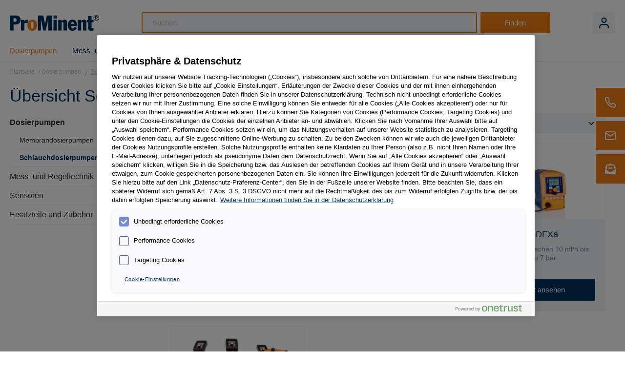

--- FILE ---
content_type: text/html; charset=UTF-8
request_url: https://shop.prominent.de/dosierpumpen/schlauchdosierpumpen
body_size: 16031
content:

<!DOCTYPE html>

<html lang="de-DE"
      itemscope="itemscope"
      itemtype="https://schema.org/WebPage">

                            
    <head>
                                        <meta charset="utf-8">
            
                            <meta name="viewport"
                      content="width=device-width, initial-scale=1, shrink-to-fit=no">
            
                            <meta name="author"
                      content="">
                <meta name="robots"
                      content="index,follow">
                <meta name="revisit-after"
                      content="15 days">
                <meta name="keywords"
                      content="Schlauchpumpen, Peristaltikpumpen , ProMinent">
                <meta name="description"
                      content="Jetzt passende Schlauchpumpen/ Peristaltikpumpen von ProMinent online kaufen. Einfache und schnelle Bestellung. Versandkostenfreie Lieferung.">
            
                                                <meta property="og:url"
                          content="https://shop.prominent.de/dosierpumpen/schlauchdosierpumpen">
                    <meta property="og:type"
                          content="website">
                    <meta property="og:site_name"
                          content="ProMinent GmbH Webshop">
                    <meta property="og:title"
                          content="Schlauchdosierpumpen online kaufen | ProMinent WebShop">
                    <meta property="og:description"
                          content="Jetzt passende Schlauchpumpen/ Peristaltikpumpen von ProMinent online kaufen. Einfache und schnelle Bestellung. Versandkostenfreie Lieferung.">
                    <meta property="og:image"
                          content="https://shop.prominent.de/media/2a/72/8e/1748245520/logo_(2).svg?ts=1748245520">

                    <meta name="twitter:card"
                          content="summary">
                    <meta name="twitter:site"
                          content="ProMinent GmbH Webshop">
                    <meta name="twitter:title"
                          content="Schlauchdosierpumpen online kaufen | ProMinent WebShop">
                    <meta name="twitter:description"
                          content="Jetzt passende Schlauchpumpen/ Peristaltikpumpen von ProMinent online kaufen. Einfache und schnelle Bestellung. Versandkostenfreie Lieferung.">
                    <meta name="twitter:image"
                          content="https://shop.prominent.de/media/2a/72/8e/1748245520/logo_(2).svg?ts=1748245520">
                            
                            <meta itemprop="copyrightHolder"
                      content="ProMinent GmbH Webshop">
                <meta itemprop="copyrightYear"
                      content="">
                <meta itemprop="isFamilyFriendly"
                      content="false">
                <meta itemprop="image"
                      content="https://shop.prominent.de/media/2a/72/8e/1748245520/logo_(2).svg?ts=1748245520">
            
                                            <meta name="theme-color"
                      content="#fff">
                            
                                                
    <meta name="google-site-verification" 
        content="hiFeaxlTv2CLJSZzVNP-UCqxunYLuXsQRHJkLpi7DqE" />

                    <link rel="shortcut icon"
                  href="https://shop.prominent.de/media/0b/25/03/1748245520/favicon_(2).ico?ts=1748245520">
        
                            
                                    <link rel="canonical" href="https://shop.prominent.de/dosierpumpen/schlauchdosierpumpen">
                    
                    <title itemprop="name">Schlauchdosierpumpen online kaufen | ProMinent WebShop
                 - ProMinent Deutschland GmbH</title>
        
                                                                        <link rel="stylesheet"
                      href="https://shop.prominent.de/theme/6c51ff022d90830738d0efd03ee8be16/css/all.css?1767790315">
                                    
                        <script>
        window.features = {"V6_5_0_0":true,"v6.5.0.0":true,"V6_6_0_0":true,"v6.6.0.0":true,"V6_7_0_0":false,"v6.7.0.0":false,"DISABLE_VUE_COMPAT":false,"disable.vue.compat":false,"ACCESSIBILITY_TWEAKS":false,"accessibility.tweaks":false,"ADMIN_VITE":false,"admin.vite":false,"TELEMETRY_METRICS":false,"telemetry.metrics":false,"CACHE_REWORK":false,"cache.rework":false,"FEATURE_SWAGCMSEXTENSIONS_1":true,"feature.swagcmsextensions.1":true,"FEATURE_SWAGCMSEXTENSIONS_2":true,"feature.swagcmsextensions.2":true,"FEATURE_SWAGCMSEXTENSIONS_8":true,"feature.swagcmsextensions.8":true,"FEATURE_SWAGCMSEXTENSIONS_63":true,"feature.swagcmsextensions.63":true};
    </script>
        
                
                            <script nonce="XaytJaWCUtM=">
        dataLayer = window.dataLayer || [];
                dataLayer.push({ ecommerce: null });
                dataLayer.push({"pageTitle":"Schlauchdosierpumpen online kaufen | ProMinent WebShop","pageSubCategory":"","pageCategoryID":"4e4e9af0c7fc4d53bb5a28cf773e29a9","pageSubCategoryID":"","pageCountryCode":"de-DE","pageLanguageCode":"Deutsch","pageVersion":1,"pageTestVariation":"1","pageValue":1,"pageAttributes":"1","pageCategory":"Navigation","visitorLoginState":"Logged Out","visitorType":"NOT LOGGED IN","visitorLifetimeValue":0,"visitorExistingCustomer":"No"});
                        dataLayer.push({"event":"view_item_list","ecommerce":{"currency":"EUR","item_list_name":"Category","item_list_id":"4e4e9af0c7fc4d53bb5a28cf773e29a9","items":[{"item_name":"DULCOFLEX DF2a","item_id":"DULCOFLEX DF2a","price":0,"item_brand":"ProMinent GmbH","index":0,"quantity":1,"item_list_name":"Category","item_list_id":"4e4e9af0c7fc4d53bb5a28cf773e29a9","item_category":"Schlauchdosierpumpen"},{"item_name":"DULCOFLEX DF4a","item_id":"DULCOFLEX DF4a","price":0,"item_brand":"ProMinent GmbH","index":1,"quantity":1,"item_list_name":"Category","item_list_id":"4e4e9af0c7fc4d53bb5a28cf773e29a9","item_category":"Schlauchdosierpumpen"},{"item_name":"DULCOFLEX DFXa","item_id":"DULCOFLEX DFXa","price":0,"item_brand":"ProMinent GmbH","index":2,"quantity":1,"item_list_name":"Category","item_list_id":"4e4e9af0c7fc4d53bb5a28cf773e29a9","item_category":"Schlauchdosierpumpen"},{"item_name":"DULCOFLEX DFYa","item_id":"DULCOFLEX DFYa","price":0,"item_brand":"ProMinent GmbH","index":3,"quantity":1,"item_list_name":"Category","item_list_id":"4e4e9af0c7fc4d53bb5a28cf773e29a9","item_category":"Schlauchdosierpumpen"}]}});
                                                                            var dtgsConsentHandler = 'shopwareCmp';
    </script>
            
                        
                        <script nonce="XaytJaWCUtM=">
                    (function(w,d,s,l,i){w[l]=w[l]||[];w[l].push({'gtm.start':
                            new Date().getTime(),event:'gtm.js'});var f=d.getElementsByTagName(s)[0],
                        j=d.createElement(s),dl=l!='dataLayer'?'&l='+l:'';j.async=true;j.src=
                        'https://www.googletagmanager.com/gtm.js?id='+i+dl;var n=d.querySelector('[nonce]');
                n&&j.setAttribute('nonce',n.nonce||n.getAttribute('nonce'));f.parentNode.insertBefore(j,f);
                    })(window,document,'script','dataLayer','GTM-PJGTVGSS');</script>
                        
                                        
            <script>
                                    window.gtagActive = true;
                    window.gtagURL = 'https://www.googletagmanager.com/gtag/js?id=GTM-PJGTVGSS';
                    window.controllerName = 'navigation';
                    window.actionName = 'index';
                    window.trackOrders = '';
                    window.gtagTrackingId = 'GTM-PJGTVGSS';
                    window.dataLayer = window.dataLayer || [];
                    window.gtagConfig = {
                        'anonymize_ip': '1',
                        'cookie_domain': 'none',
                        'cookie_prefix': '_swag_ga',
                    };

                    function gtag() { dataLayer.push(arguments); }
                            </script>
            
                <script nonce="XaytJaWCUtM=">
            window.dataLayer = window.dataLayer || [];
            function gtag() { dataLayer.push(arguments); }

            (() => {
                const analyticsStorageEnabled = document.cookie.split(';').some((item) => item.trim().includes('dtgsAllowGtmTracking=1'));

                let googleAdsCookieName = 'google-ads-enabled';
                                    googleAdsCookieName = 'dtgsAllowGtmTracking';
                    window.googleAdsCookieName = 'dtgsAllowGtmTracking';
                
                const adsEnabled = document.cookie.split(';').some((item) => item.trim().includes(googleAdsCookieName + '=1'));

                // Always set a default consent for consent mode v2
                gtag('consent', 'default', {
                    'ad_user_data': adsEnabled ? 'granted' : 'denied',
                    'ad_storage': adsEnabled ? 'granted' : 'denied',
                    'ad_personalization': adsEnabled ? 'granted' : 'denied',
                    'analytics_storage': analyticsStorageEnabled ? 'granted' : 'denied'
                });
            })();
        </script>
            


                                
            
    
                        <!-- OneTrust Cookie-Einwilligungshinweis – Anfang für shop.prominent.de -->
            <script type="text/javascript"
                    src="https://cdn.cookielaw.org/consent/cd703f21-c932-4155-b547-2a2533ed5c70/OtAutoBlock.js"></script>
            <script src="https://cdn.cookielaw.org/consent/cd703f21-c932-4155-b547-2a2533ed5c70/otSDKStub.js" data-document-language="true"
                    type="text/javascript" charset="UTF-8"
                    data-domain-script="cd703f21-c932-4155-b547-2a2533ed5c70"></script>
            <script type="text/javascript">
                function OptanonWrapper() {
                }
            </script>
            <!-- OneTrust-Cookie-Einwilligungshinweis – Ende für shop.prominent.de -->
            
                
                                    <script>
                    window.useDefaultCookieConsent = true;
                </script>
                    
                                    <script>
                window.activeNavigationId = '4e4e9af0c7fc4d53bb5a28cf773e29a9';
                window.router = {
                    'frontend.cart.offcanvas': '/checkout/offcanvas',
                    'frontend.cookie.offcanvas': '/cookie/offcanvas',
                    'frontend.checkout.finish.page': '/checkout/finish',
                    'frontend.checkout.info': '/widgets/checkout/info',
                    'frontend.menu.offcanvas': '/widgets/menu/offcanvas',
                    'frontend.cms.page': '/widgets/cms',
                    'frontend.cms.navigation.page': '/widgets/cms/navigation',
                    'frontend.account.addressbook': '/widgets/account/address-book',
                    'frontend.country.country-data': '/country/country-state-data',
                    'frontend.app-system.generate-token': '/app-system/Placeholder/generate-token',
                    };
                window.salesChannelId = 'b0711f77b36e4e26bfb955ba7ae8f2af';
            </script>
        

        
    <script>
        window.router['widgets.swag.cmsExtensions.quickview'] = '/swag/cms-extensions/quickview';
        window.router['widgets.swag.cmsExtensions.quickview.variant'] = '/swag/cms-extensions/quickview/variant';
    </script>

                                <script>
                
                window.breakpoints = {"xs":0,"sm":576,"md":768,"lg":992,"xl":1200,"xxl":1400};
            </script>
        
        
                        
                            <script>
                window.themeAssetsPublicPath = 'https://shop.prominent.de/theme/1d08ec38b9b5421ca2b78efac71f40e6/assets/';
            </script>
        
                                                        <script>
                        window.themeJsPublicPath = 'https://shop.prominent.de/theme/6c51ff022d90830738d0efd03ee8be16/js/';
                    </script>
                                            <script type="text/javascript" src="https://shop.prominent.de/theme/6c51ff022d90830738d0efd03ee8be16/js/storefront/storefront.js?1767790315" defer></script>
                                            <script type="text/javascript" src="https://shop.prominent.de/theme/6c51ff022d90830738d0efd03ee8be16/js/prominent-spare-parts/prominent-spare-parts.js?1767790315" defer></script>
                                            <script type="text/javascript" src="https://shop.prominent.de/theme/6c51ff022d90830738d0efd03ee8be16/js/diga-minimum-order-value/diga-minimum-order-value.js?1767790315" defer></script>
                                            <script type="text/javascript" src="https://shop.prominent.de/theme/6c51ff022d90830738d0efd03ee8be16/js/swag-cms-extensions/swag-cms-extensions.js?1767790315" defer></script>
                                            <script type="text/javascript" src="https://shop.prominent.de/theme/6c51ff022d90830738d0efd03ee8be16/js/prems-individual-offer6/prems-individual-offer6.js?1767790315" defer></script>
                                            <script type="text/javascript" src="https://shop.prominent.de/theme/6c51ff022d90830738d0efd03ee8be16/js/dmf-customer-prices/dmf-customer-prices.js?1767790315" defer></script>
                                            <script type="text/javascript" src="https://shop.prominent.de/theme/6c51ff022d90830738d0efd03ee8be16/js/dtgs-google-tag-manager-sw6/dtgs-google-tag-manager-sw6.js?1767790315" defer></script>
                                            <script type="text/javascript" src="https://shop.prominent.de/theme/6c51ff022d90830738d0efd03ee8be16/js/prom-theme/prom-theme.js?1767790315" defer></script>
                                                            </head>

    <body class="is-ctl-navigation is-act-index">

                            
    
    
            <div class="skip-to-content bg-primary-subtle text-primary-emphasis visually-hidden-focusable overflow-hidden">
            <div class="container d-flex justify-content-center">
                                                                                        <a href="#content-main" class="skip-to-content-link d-inline-flex text-decoration-underline m-1 p-2 fw-bold gap-2">
                                Zum Hauptinhalt springen
                            </a>
                                            
                                                                        <a href="#header-main-search-input" class="skip-to-content-link d-inline-flex text-decoration-underline m-1 p-2 fw-bold gap-2 d-none d-sm-block">
                                Zur Suche springen
                            </a>
                                            
                                                                        <a href="#main-navigation-menu" class="skip-to-content-link d-inline-flex text-decoration-underline m-1 p-2 fw-bold gap-2 d-none d-lg-block">
                                Zur Hauptnavigation springen
                            </a>
                                                                        </div>
        </div>
        
    
                
                
                            <noscript class="noscript-main">
                
    <div role="alert"
                  class="alert alert-info alert-has-icon">
                                                                        
                                                    <span class="icon icon-info" role="presentation" aria-hidden="true">
            
            
                                            
                <svg xmlns="http://www.w3.org/2000/svg" xmlns:xlink="http://www.w3.org/1999/xlink" width="24" height="24" viewBox="0 0 24 24"><defs><path d="M12 7c.5523 0 1 .4477 1 1s-.4477 1-1 1-1-.4477-1-1 .4477-1 1-1zm1 9c0 .5523-.4477 1-1 1s-1-.4477-1-1v-5c0-.5523.4477-1 1-1s1 .4477 1 1v5zm11-4c0 6.6274-5.3726 12-12 12S0 18.6274 0 12 5.3726 0 12 0s12 5.3726 12 12zM12 2C6.4772 2 2 6.4772 2 12s4.4772 10 10 10 10-4.4772 10-10S17.5228 2 12 2z" id="icons-default-info" /></defs><use xlink:href="#icons-default-info" fill="#758CA3" fill-rule="evenodd" /></svg>
                    </span>                                                    
                                    
                    <div class="alert-content-container">
                                                    
                                                            <div class="alert-content">                                                    Um unseren Shop in vollem Umfang nutzen zu können, empfehlen wir Ihnen Javascript in Ihrem Browser zu aktivieren.
                                                                </div>                

                    
    
                                                                </div>
            </div>
            </noscript>
        
    
    <!-- Google Tag Manager Noscript -->
            <noscript class="noscript-gtm">
            <iframe src="https://www.googletagmanager.com/ns.html?id=GTM-PJGTVGSS"
                    height="0"
                    width="0"
                    style="display:none;visibility:hidden">
            </iframe>
        </noscript>
        <!-- End Google Tag Manager Noscript -->

                        
            <header class="header-main">
                                    <div class="container">
                            
                        <div class="row align-items-center header-row">
                <div class="col-auto d-lg-none header-menu-col">
                    <div class="nav-main-toggle">
                                    <button class="btn nav-main-toggle-btn header-actions-btn"
                            type="button"
                            data-off-canvas-menu="true"
                            aria-label="Menü">
                                                    <span class="icon icon-stack" role="presentation" aria-hidden="true">
            
            
                                            
                <svg xmlns="http://www.w3.org/2000/svg" xmlns:xlink="http://www.w3.org/1999/xlink" width="24" height="24" viewBox="0 0 24 24"><defs><path d="M3 13c-.5523 0-1-.4477-1-1s.4477-1 1-1h18c.5523 0 1 .4477 1 1s-.4477 1-1 1H3zm0-7c-.5523 0-1-.4477-1-1s.4477-1 1-1h18c.5523 0 1 .4477 1 1s-.4477 1-1 1H3zm0 14c-.5523 0-1-.4477-1-1s.4477-1 1-1h18c.5523 0 1 .4477 1 1s-.4477 1-1 1H3z" id="icons-default-stack" /></defs><use xlink:href="#icons-default-stack" fill="#758CA3" fill-rule="evenodd" /></svg>
                    </span>                                            </button>
                            </div>
            </div>

    <div class="col col-sm-auto header-logo-col">
            <div class="header-logo-main">
                    <a class="header-logo-main-link"
               href="/"
               title="Zur Startseite gehen">
                                    <picture class="header-logo-picture">
                                                                            
                                                                            
                                                                                    <img src="https://shop.prominent.de/media/2a/72/8e/1748245520/logo_%282%29.svg?ts=1748245520"
                                     alt="Zur Startseite gehen"
                                     class="img-fluid header-logo-main-img">
                                                                        </picture>
                            </a>
            </div>
    </div>

                <div class="col-12 order-2 col-sm order-sm-1 header-search-col">
        <div class="row">
            <div class="col">
                
                <div class="collapse"
         id="searchCollapse">
        <div class="header-search">
                            <form action="/search"
                      method="get"
                      data-search-widget="true"
                      data-search-widget-options="{&quot;searchWidgetMinChars&quot;:2}"
                      data-url="/suggest?search="
                      class="header-search-form">
                                            <div class="input-group">
                                                            <input type="search"
                                       id="header-main-search-input"
                                       name="search"
                                       class="form-control header-search-input"
                                       autocomplete="off"
                                       autocapitalize="off"
                                       placeholder="Suchen"
                                       aria-label="Suchen"
                                       value=""
                                >
                            
                                <div class="input-group-append">
        <button type="submit"
                class="btn header-search-btn"
                aria-label="Suchen">
            <span class="header-search-icon d-md-none">
                <span class="icon icon-search" role="presentation" aria-hidden="true">
            
            
                            <svg height="20" viewBox="0 0 20 20" width="20" xmlns="http://www.w3.org/2000/svg"><path d="m9 0c4.9705627 0 9 4.02943725 9 9 0 2.124779-.7363102 4.0775836-1.9676926 5.6171757l3.6747994 3.6757175c.3905243.3905243.3905243 1.0236893 0 1.4142136-.360484.3604839-.927715.3882135-1.3200062.0831886l-.0942074-.0831886-3.6757175-3.6747994c-1.5395921 1.2313824-3.4923967 1.9676926-5.6171757 1.9676926-4.97056275 0-9-4.0294373-9-9 0-4.97056275 4.02943725-9 9-9zm0 2c-3.86599325 0-7 3.13400675-7 7 0 3.8659932 3.13400675 7 7 7 1.8904747 0 3.6059153-.74941 4.8654514-1.9673596.0231838-.032201.0492988-.0616041.0774418-.0897472l.0897472-.0774418c1.2179496-1.2595361 1.9673596-2.9749767 1.9673596-4.8654514 0-3.86599325-3.1340068-7-7-7z" fill="#01315d"/></svg>

                    </span>            </span>
            <span class="header-search-label d-none d-md-inline-block">
                Finden
            </span>
        </button>
    </div>

                                                            <button class="btn header-close-btn js-search-close-btn d-none"
                                        type="button"
                                        aria-label="Die Dropdown-Suche schließen">
                                    <span class="header-close-icon">
                                        <span class="icon icon-x" role="presentation" aria-hidden="true">
            
            
                            <svg height="14" viewBox="0 0 14 14" width="14" xmlns="http://www.w3.org/2000/svg"><path d="m1.61289944.20970461.09420734.08318861 5.29289322 5.29210678 5.2928932-5.29210678c.3905243-.39052429 1.0236893-.39052429 1.4142136 0 .3604839.36048396.3882135.92771502.0831886 1.32000622l-.0831886.09420734-5.2921068 5.29289322 5.2921068 5.2928932c.3905243.3905243.3905243 1.0236893 0 1.4142136-.360484.3604839-.927715.3882135-1.3200062.0831886l-.0942074-.0831886-5.2928932-5.2921068-5.29289322 5.2921068c-.39052429.3905243-1.02368927.3905243-1.41421356 0-.36048396-.360484-.3882135-.927715-.08318861-1.3200062l.08318861-.0942074 5.29210678-5.2928932-5.29210678-5.29289322c-.39052429-.39052429-.39052429-1.02368927 0-1.41421356.36048396-.36048396.92771502-.3882135 1.32000622-.08318861z" fill="#282828"/></svg>

                    </span>                                    </span>
                                </button>
                                                    </div>
                                    </form>
                    </div>
    </div>

                </div>
        </div>
    </div>

                <div class="col-auto order-1 order-sm-2 header-actions-col">
        <div class="row g-0">
                        
                                                        <div class="col-auto d-sm-none">
                                <div class="search-toggle">
                                    <button class="btn header-actions-btn search-toggle-btn js-search-toggle-btn collapsed"
                                            type="button"
                                            data-bs-toggle="collapse"
                                            data-bs-target="#searchCollapse"
                                            aria-expanded="false"
                                            aria-controls="searchCollapse"
                                            aria-label="Suchen">
                                        <span class="icon icon-search" role="presentation" aria-hidden="true">
            
            
                            <svg height="20" viewBox="0 0 20 20" width="20" xmlns="http://www.w3.org/2000/svg"><path d="m9 0c4.9705627 0 9 4.02943725 9 9 0 2.124779-.7363102 4.0775836-1.9676926 5.6171757l3.6747994 3.6757175c.3905243.3905243.3905243 1.0236893 0 1.4142136-.360484.3604839-.927715.3882135-1.3200062.0831886l-.0942074-.0831886-3.6757175-3.6747994c-1.5395921 1.2313824-3.4923967 1.9676926-5.6171757 1.9676926-4.97056275 0-9-4.0294373-9-9 0-4.97056275 4.02943725-9 9-9zm0 2c-3.86599325 0-7 3.13400675-7 7 0 3.8659932 3.13400675 7 7 7 1.8904747 0 3.6059153-.74941 4.8654514-1.9673596.0231838-.032201.0492988-.0616041.0774418-.0897472l.0897472-.0774418c1.2179496-1.2595361 1.9673596-2.9749767 1.9673596-4.8654514 0-3.86599325-3.1340068-7-7-7z" fill="#01315d"/></svg>

                    </span>                                    </button>
                                </div>
                            </div>
                        
            
            
                            <div class="col-auto">
                    <div class="account-menu">
                                                    <div class="dropdown">
                    <button class="btn account-menu-btn header-actions-btn"
                    type="button"
                    id="accountWidget"
                    data-account-menu="true"
                    data-bs-toggle="dropdown"
                    aria-haspopup="true"
                    aria-expanded="false"
                    aria-label="Ihr Konto"
                    title="Ihr Konto">
                <span class="icon icon-avatar" role="presentation" aria-hidden="true">
            
            
                            <svg height="20" viewBox="0 0 18 20" width="18" xmlns="http://www.w3.org/2000/svg"><path d="m13 12c2.6887547 0 4.8818181 2.1223067 4.9953805 4.7831104l.0046195.2168896v2c0 .5522847-.4477153 1-1 1-.5128358 0-.9355072-.3860402-.9932723-.8833789l-.0067277-.1166211v-2c0-1.5976809-1.24892-2.9036609-2.8237272-2.9949073l-.1762728-.0050927h-8c-1.59768088 0-2.90366088 1.24892-2.99490731 2.8237272l-.00509269.1762728v2c0 .5522847-.44771525 1-1 1-.51283584 0-.93550716-.3860402-.99327227-.8833789l-.00672773-.1166211v-2c0-2.6887547 2.12230671-4.8818181 4.78311038-4.9953805l.21688962-.0046195zm-4-12c2.7614237 0 5 2.23857625 5 5s-2.2385763 5-5 5c-2.76142375 0-5-2.23857625-5-5s2.23857625-5 5-5zm0 2c-1.65685425 0-3 1.34314575-3 3s1.34314575 3 3 3c1.6568542 0 3-1.34314575 3-3s-1.3431458-3-3-3z" fill="#01315d"/></svg>

                    </span>            </button>
        
                    <div class="dropdown-menu dropdown-menu-end account-menu-dropdown js-account-menu-dropdown"
                 aria-labelledby="accountWidget">
                

        
            <div class="offcanvas-header">
                <button class="btn btn-light btn-block offcanvas-close js-offcanvas-close sticky-top">
                    <span class="icon icon-x icon-xs" role="presentation" aria-hidden="true">
            
            
                            <svg height="14" viewBox="0 0 14 14" width="14" xmlns="http://www.w3.org/2000/svg"><path d="m1.61289944.20970461.09420734.08318861 5.29289322 5.29210678 5.2928932-5.29210678c.3905243-.39052429 1.0236893-.39052429 1.4142136 0 .3604839.36048396.3882135.92771502.0831886 1.32000622l-.0831886.09420734-5.2921068 5.29289322 5.2921068 5.2928932c.3905243.3905243.3905243 1.0236893 0 1.4142136-.360484.3604839-.927715.3882135-1.3200062.0831886l-.0942074-.0831886-5.2928932-5.2921068-5.29289322 5.2921068c-.39052429.3905243-1.02368927.3905243-1.41421356 0-.36048396-.360484-.3882135-.927715-.08318861-1.3200062l.08318861-.0942074 5.29210678-5.2928932-5.29210678-5.29289322c-.39052429-.39052429-.39052429-1.02368927 0-1.41421356.36048396-.36048396.92771502-.3882135 1.32000622-.08318861z" fill="#282828"/></svg>

                    </span>        
                                            Menü schließen
                    
            </button>
        </div>
    
            <div class="offcanvas-body">
                <div class="account-menu">
                                    <div class="dropdown-header account-menu-header">
                    Ihr Konto
                </div>
                    
                                <div class="account-menu-login">
                <a href="/account/login?view=login"
                   title="Anmelden"
                   class="btn btn-primary account-menu-login-button">
                    Anmelden
                </a>

                <div class="account-menu-register">
                    oder <a href="/account/login?view=register"
                                                                    title="Registrieren">Registrieren</a>
                </div>
            </div>
            
                </div>
        </div>
                </div>
            </div>
                    </div>
                </div>
            
                                
                    </div>
    </div>
        </div>
    
                        </div>
                            </header>
        
                                                                <div class="nav-main">
                                                <div class="main-navigation"
         id="mainNavigation"
         data-flyout-menu="true">
                    <div class="container">
                                    <nav class="nav main-navigation-menu"
                        id="main-navigation-menu"
                        aria-label="Hauptnavigation"
                        itemscope="itemscope"
                        itemtype="https://schema.org/SiteNavigationElement">
                        
                        
                                                    
                                                                                            
                                                                                                            <a class="nav-link main-navigation-link nav-item-d0eb96c728ac4bfaa5b1fb5b9637c195  active"
                                           href="https://shop.prominent.de/dosierpumpen"
                                           itemprop="url"
                                           data-flyout-menu-trigger="d0eb96c728ac4bfaa5b1fb5b9637c195"                                                                                      title="Dosierpumpen">
                                            <div class="main-navigation-link-text">
                                                <span itemprop="name">Dosierpumpen</span>
                                            </div>
                                        </a>
                                                                                                                                                                                                        
                                                                                                            <a class="nav-link main-navigation-link nav-item-e3bb9746f42a4af8a25ac41e3931a36f "
                                           href="https://shop.prominent.de/mess-und-regeltechnik"
                                           itemprop="url"
                                                                                                                                 title="Mess- und Regeltechnik">
                                            <div class="main-navigation-link-text">
                                                <span itemprop="name">Mess- und Regeltechnik</span>
                                            </div>
                                        </a>
                                                                                                                                                                                                        
                                                                                                            <a class="nav-link main-navigation-link nav-item-a62e9b630f0e44f9be14bfe5e02e6b57 "
                                           href="https://shop.prominent.de/sensoren"
                                           itemprop="url"
                                           data-flyout-menu-trigger="a62e9b630f0e44f9be14bfe5e02e6b57"                                                                                      title="Sensoren">
                                            <div class="main-navigation-link-text">
                                                <span itemprop="name">Sensoren</span>
                                            </div>
                                        </a>
                                                                                                                                                                                                        
                                                                                                            <a class="nav-link main-navigation-link nav-item-41204b7c9f8f4230a719a3f934c22c6e "
                                           href="https://shop.prominent.de/ersatzteile-und-zubehoer"
                                           itemprop="url"
                                           data-flyout-menu-trigger="41204b7c9f8f4230a719a3f934c22c6e"                                                                                      title="Ersatzteile und Zubehör">
                                            <div class="main-navigation-link-text">
                                                <span itemprop="name">Ersatzteile und Zubehör</span>
                                            </div>
                                        </a>
                                                                                                                                                                                    </nav>
                
                                                                                                                                                                                                                                                                                                                                                                                                                    
                                                                        <div class="navigation-flyouts">
                                                                                                                                                                                                        <div class="navigation-flyout"
                                                     data-flyout-menu-id="d0eb96c728ac4bfaa5b1fb5b9637c195">
                                                    <div class="container">
                                                                                                                            
            <div class="row navigation-flyout-bar">
                            <div class="col">
                    <div class="navigation-flyout-category-link">
                                                                                    <a class="nav-link"
                                   href="https://shop.prominent.de/dosierpumpen"
                                   itemprop="url"
                                   title="Dosierpumpen">
                                                                            Zur Kategorie Dosierpumpen
                                        <span class="icon icon-arrow-right icon-primary" role="presentation" aria-hidden="true">
            
            
                                            
                <svg xmlns="http://www.w3.org/2000/svg" xmlns:xlink="http://www.w3.org/1999/xlink" width="16" height="16" viewBox="0 0 16 16"><defs><path id="icons-solid-arrow-right" d="M6.7071 6.2929c-.3905-.3905-1.0237-.3905-1.4142 0-.3905.3905-.3905 1.0237 0 1.4142l3 3c.3905.3905 1.0237.3905 1.4142 0l3-3c.3905-.3905.3905-1.0237 0-1.4142-.3905-.3905-1.0237-.3905-1.4142 0L9 8.5858l-2.2929-2.293z" /></defs><use transform="rotate(-90 9 8.5)" xlink:href="#icons-solid-arrow-right" fill="#758CA3" fill-rule="evenodd" /></svg>
                    </span>                                                                    </a>
                                                                        </div>
                </div>
            
                            <div class="col-auto">
                    <div class="navigation-flyout-close js-close-flyout-menu">
                                                                                    <span class="icon icon-x" role="presentation" aria-hidden="true">
            
            
                            <svg height="14" viewBox="0 0 14 14" width="14" xmlns="http://www.w3.org/2000/svg"><path d="m1.61289944.20970461.09420734.08318861 5.29289322 5.29210678 5.2928932-5.29210678c.3905243-.39052429 1.0236893-.39052429 1.4142136 0 .3604839.36048396.3882135.92771502.0831886 1.32000622l-.0831886.09420734-5.2921068 5.29289322 5.2921068 5.2928932c.3905243.3905243.3905243 1.0236893 0 1.4142136-.360484.3604839-.927715.3882135-1.3200062.0831886l-.0942074-.0831886-5.2928932-5.2921068-5.29289322 5.2921068c-.39052429.3905243-1.02368927.3905243-1.41421356 0-.36048396-.360484-.3882135-.927715-.08318861-1.3200062l.08318861-.0942074 5.29210678-5.2928932-5.29210678-5.29289322c-.39052429-.39052429-.39052429-1.02368927 0-1.41421356.36048396-.36048396.92771502-.3882135 1.32000622-.08318861z" fill="#282828"/></svg>

                    </span>                                                                        </div>
                </div>
                    </div>
    
            <div class="row navigation-flyout-content">
                            <div class="col">
                    <div class="navigation-flyout-categories">
                                                        
                    
    
    <div class="row navigation-flyout-categories is-level-0">
                                            
                            <div class="col-3 navigation-flyout-col">
                                                                        <a class="nav-item nav-link navigation-flyout-link is-level-0"
                               href="https://shop.prominent.de/dosierpumpen/membrandosierpumpen"
                               itemprop="url"
                                                              title="Membrandosierpumpen">
                                <span itemprop="name">Membrandosierpumpen</span>
                            </a>
                                            
                                                                            
        
    
    <div class="navigation-flyout-categories is-level-1">
            </div>
                                                            </div>
                                                        
                            <div class="col-3 navigation-flyout-col">
                                                                        <a class="nav-item nav-link navigation-flyout-link is-level-0 active"
                               href="https://shop.prominent.de/dosierpumpen/schlauchdosierpumpen"
                               itemprop="url"
                                                              title="Schlauchdosierpumpen">
                                <span itemprop="name">Schlauchdosierpumpen</span>
                            </a>
                                            
                                                                            
        
    
    <div class="navigation-flyout-categories is-level-1">
            </div>
                                                            </div>
                        </div>
                                            </div>
                </div>
            
                                                </div>
                                                                                                                </div>
                                                </div>
                                                                                                                                                                                                                                                                                                                                        <div class="navigation-flyout"
                                                     data-flyout-menu-id="a62e9b630f0e44f9be14bfe5e02e6b57">
                                                    <div class="container">
                                                                                                                            
            <div class="row navigation-flyout-bar">
                            <div class="col">
                    <div class="navigation-flyout-category-link">
                                                                                    <a class="nav-link"
                                   href="https://shop.prominent.de/sensoren"
                                   itemprop="url"
                                   title="Sensoren">
                                                                            Zur Kategorie Sensoren
                                        <span class="icon icon-arrow-right icon-primary" role="presentation" aria-hidden="true">
            
            
                                            
                <svg xmlns="http://www.w3.org/2000/svg" xmlns:xlink="http://www.w3.org/1999/xlink" width="16" height="16" viewBox="0 0 16 16"><use transform="rotate(-90 9 8.5)" xlink:href="#icons-solid-arrow-right" fill="#758CA3" fill-rule="evenodd" /></svg>
                    </span>                                                                    </a>
                                                                        </div>
                </div>
            
                            <div class="col-auto">
                    <div class="navigation-flyout-close js-close-flyout-menu">
                                                                                    <span class="icon icon-x" role="presentation" aria-hidden="true">
            
            
                            <svg height="14" viewBox="0 0 14 14" width="14" xmlns="http://www.w3.org/2000/svg"><path d="m1.61289944.20970461.09420734.08318861 5.29289322 5.29210678 5.2928932-5.29210678c.3905243-.39052429 1.0236893-.39052429 1.4142136 0 .3604839.36048396.3882135.92771502.0831886 1.32000622l-.0831886.09420734-5.2921068 5.29289322 5.2921068 5.2928932c.3905243.3905243.3905243 1.0236893 0 1.4142136-.360484.3604839-.927715.3882135-1.3200062.0831886l-.0942074-.0831886-5.2928932-5.2921068-5.29289322 5.2921068c-.39052429.3905243-1.02368927.3905243-1.41421356 0-.36048396-.360484-.3882135-.927715-.08318861-1.3200062l.08318861-.0942074 5.29210678-5.2928932-5.29210678-5.29289322c-.39052429-.39052429-.39052429-1.02368927 0-1.41421356.36048396-.36048396.92771502-.3882135 1.32000622-.08318861z" fill="#282828"/></svg>

                    </span>                                                                        </div>
                </div>
                    </div>
    
            <div class="row navigation-flyout-content">
                            <div class="col">
                    <div class="navigation-flyout-categories">
                                                        
                    
    
    <div class="row navigation-flyout-categories is-level-0">
                                            
                            <div class="col-3 navigation-flyout-col">
                                                                        <a class="nav-item nav-link navigation-flyout-link is-level-0"
                               href="https://shop.prominent.de/sensoren/sensoren-fuer-freies-chlor"
                               itemprop="url"
                                                              title="Sensoren für freies Chlor">
                                <span itemprop="name">Sensoren für freies Chlor</span>
                            </a>
                                            
                                                                            
        
    
    <div class="navigation-flyout-categories is-level-1">
            </div>
                                                            </div>
                                                        
                            <div class="col-3 navigation-flyout-col">
                                                                        <a class="nav-item nav-link navigation-flyout-link is-level-0"
                               href="https://shop.prominent.de/sensoren/sensoren-fuer-gesamtchlor"
                               itemprop="url"
                                                              title="Sensoren für Gesamtchlor">
                                <span itemprop="name">Sensoren für Gesamtchlor</span>
                            </a>
                                            
                                                                            
        
    
    <div class="navigation-flyout-categories is-level-1">
            </div>
                                                            </div>
                                                        
                            <div class="col-3 navigation-flyout-col">
                                                                        <a class="nav-item nav-link navigation-flyout-link is-level-0"
                               href="https://shop.prominent.de/sensoren/sensoren-fuer-ozon"
                               itemprop="url"
                                                              title="Sensoren für Ozon">
                                <span itemprop="name">Sensoren für Ozon</span>
                            </a>
                                            
                                                                            
        
    
    <div class="navigation-flyout-categories is-level-1">
            </div>
                                                            </div>
                                                        
                            <div class="col-3 navigation-flyout-col">
                                                                        <a class="nav-item nav-link navigation-flyout-link is-level-0"
                               href="https://shop.prominent.de/sensoren/sensoren-fuer-chlordioxid"
                               itemprop="url"
                                                              title="Sensoren für Chlordioxid">
                                <span itemprop="name">Sensoren für Chlordioxid</span>
                            </a>
                                            
                                                                            
        
    
    <div class="navigation-flyout-categories is-level-1">
            </div>
                                                            </div>
                                                        
                            <div class="col-3 navigation-flyout-col">
                                                                        <a class="nav-item nav-link navigation-flyout-link is-level-0"
                               href="https://shop.prominent.de/sensoren/sensoren-fuer-leitfaehigkeit"
                               itemprop="url"
                                                              title="Sensoren für Leitfähigkeit">
                                <span itemprop="name">Sensoren für Leitfähigkeit</span>
                            </a>
                                            
                                                                            
        
    
    <div class="navigation-flyout-categories is-level-1">
            </div>
                                                            </div>
                                                        
                            <div class="col-3 navigation-flyout-col">
                                                                        <a class="nav-item nav-link navigation-flyout-link is-level-0"
                               href="https://shop.prominent.de/sensoren/ph-sensoren"
                               itemprop="url"
                                                              title="pH-Sensoren">
                                <span itemprop="name">pH-Sensoren</span>
                            </a>
                                            
                                                                            
        
    
    <div class="navigation-flyout-categories is-level-1">
            </div>
                                                            </div>
                                                        
                            <div class="col-3 navigation-flyout-col">
                                                                        <a class="nav-item nav-link navigation-flyout-link is-level-0"
                               href="https://shop.prominent.de/sensoren/redox-sensoren"
                               itemprop="url"
                                                              title="Redox-Sensoren">
                                <span itemprop="name">Redox-Sensoren</span>
                            </a>
                                            
                                                                            
        
    
    <div class="navigation-flyout-categories is-level-1">
            </div>
                                                            </div>
                        </div>
                                            </div>
                </div>
            
                                                </div>
                                                                                                                </div>
                                                </div>
                                                                                                                                                                                                                                                            <div class="navigation-flyout"
                                                     data-flyout-menu-id="41204b7c9f8f4230a719a3f934c22c6e">
                                                    <div class="container">
                                                                                                                            
            <div class="row navigation-flyout-bar">
                            <div class="col">
                    <div class="navigation-flyout-category-link">
                                                                                    <a class="nav-link"
                                   href="https://shop.prominent.de/ersatzteile-und-zubehoer"
                                   itemprop="url"
                                   title="Ersatzteile und Zubehör">
                                                                            Zur Kategorie Ersatzteile und Zubehör
                                        <span class="icon icon-arrow-right icon-primary" role="presentation" aria-hidden="true">
            
            
                                            
                <svg xmlns="http://www.w3.org/2000/svg" xmlns:xlink="http://www.w3.org/1999/xlink" width="16" height="16" viewBox="0 0 16 16"><use transform="rotate(-90 9 8.5)" xlink:href="#icons-solid-arrow-right" fill="#758CA3" fill-rule="evenodd" /></svg>
                    </span>                                                                    </a>
                                                                        </div>
                </div>
            
                            <div class="col-auto">
                    <div class="navigation-flyout-close js-close-flyout-menu">
                                                                                    <span class="icon icon-x" role="presentation" aria-hidden="true">
            
            
                            <svg height="14" viewBox="0 0 14 14" width="14" xmlns="http://www.w3.org/2000/svg"><path d="m1.61289944.20970461.09420734.08318861 5.29289322 5.29210678 5.2928932-5.29210678c.3905243-.39052429 1.0236893-.39052429 1.4142136 0 .3604839.36048396.3882135.92771502.0831886 1.32000622l-.0831886.09420734-5.2921068 5.29289322 5.2921068 5.2928932c.3905243.3905243.3905243 1.0236893 0 1.4142136-.360484.3604839-.927715.3882135-1.3200062.0831886l-.0942074-.0831886-5.2928932-5.2921068-5.29289322 5.2921068c-.39052429.3905243-1.02368927.3905243-1.41421356 0-.36048396-.360484-.3882135-.927715-.08318861-1.3200062l.08318861-.0942074 5.29210678-5.2928932-5.29210678-5.29289322c-.39052429-.39052429-.39052429-1.02368927 0-1.41421356.36048396-.36048396.92771502-.3882135 1.32000622-.08318861z" fill="#282828"/></svg>

                    </span>                                                                        </div>
                </div>
                    </div>
    
            <div class="row navigation-flyout-content">
                            <div class="col">
                    <div class="navigation-flyout-categories">
                                                        
                    
    
    <div class="row navigation-flyout-categories is-level-0">
                                            
                            <div class="col-3 navigation-flyout-col">
                                                                        <a class="nav-item nav-link navigation-flyout-link is-level-0"
                               href="https://shop.prominent.de/ersatzteile-und-zubehoer/finder-fuer-ersatzteile-und-zubehoer"
                               itemprop="url"
                                                              title="Finder für Ersatzteile und Zubehör">
                                <span itemprop="name">Finder für Ersatzteile und Zubehör</span>
                            </a>
                                            
                                                                            
        
    
    <div class="navigation-flyout-categories is-level-1">
            </div>
                                                            </div>
                                                        
                            <div class="col-3 navigation-flyout-col">
                                                                        <a class="nav-item nav-link navigation-flyout-link is-level-0"
                               href="https://shop.prominent.de/ersatzteile-und-zubehoer/alle-ersatz-und-zubehoerteile"
                               itemprop="url"
                                                              title="Alle Ersatz- und Zubehörteile">
                                <span itemprop="name">Alle Ersatz- und Zubehörteile</span>
                            </a>
                                            
                                                                            
        
    
    <div class="navigation-flyout-categories is-level-1">
            </div>
                                                            </div>
                                                        
                            <div class="col-3 navigation-flyout-col">
                                                                        <a class="nav-item nav-link navigation-flyout-link is-level-0"
                               href="https://shop.prominent.de/ersatzteile-und-zubehoer/dosierventile-fuer-trinkwasseranwendungen"
                               itemprop="url"
                                                              title="Dosierventile für Trinkwasseranwendungen">
                                <span itemprop="name">Dosierventile für Trinkwasseranwendungen</span>
                            </a>
                                            
                                                                            
        
    
    <div class="navigation-flyout-categories is-level-1">
            </div>
                                                            </div>
                        </div>
                                            </div>
                </div>
            
                                                </div>
                                                                                                                </div>
                                                </div>
                                                                                                                                                                                    </div>
                                                                                        </div>
            </div>
                                    </div>
                    
    
                                    <div class="d-none js-navigation-offcanvas-initial-content">
                                                        

        
            <div class="offcanvas-header">
                <button class="btn btn-light btn-block offcanvas-close js-offcanvas-close sticky-top">
                    <span class="icon icon-x icon-xs" role="presentation" aria-hidden="true">
            
            
                            <svg height="14" viewBox="0 0 14 14" width="14" xmlns="http://www.w3.org/2000/svg"><path d="m1.61289944.20970461.09420734.08318861 5.29289322 5.29210678 5.2928932-5.29210678c.3905243-.39052429 1.0236893-.39052429 1.4142136 0 .3604839.36048396.3882135.92771502.0831886 1.32000622l-.0831886.09420734-5.2921068 5.29289322 5.2921068 5.2928932c.3905243.3905243.3905243 1.0236893 0 1.4142136-.360484.3604839-.927715.3882135-1.3200062.0831886l-.0942074-.0831886-5.2928932-5.2921068-5.29289322 5.2921068c-.39052429.3905243-1.02368927.3905243-1.41421356 0-.36048396-.360484-.3882135-.927715-.08318861-1.3200062l.08318861-.0942074 5.29210678-5.2928932-5.29210678-5.29289322c-.39052429-.39052429-.39052429-1.02368927 0-1.41421356.36048396-.36048396.92771502-.3882135 1.32000622-.08318861z" fill="#282828"/></svg>

                    </span>        
                                            Menü schließen
                    
            </button>
        </div>
    
            <div class="offcanvas-body">
                        <nav class="nav navigation-offcanvas-actions">
                                
                
                        </nav>
    
    
    <div class="navigation-offcanvas-container js-navigation-offcanvas">
        <div class="navigation-offcanvas-overlay-content js-navigation-offcanvas-overlay-content">
                                <a class="nav-item nav-link is-home-link navigation-offcanvas-link js-navigation-offcanvas-link"
       href="/widgets/menu/offcanvas"
       itemprop="url"
       title="Zeige alle Kategorien">
                    <span class="navigation-offcanvas-link-icon js-navigation-offcanvas-loading-icon">
                <span class="icon icon-stack" role="presentation" aria-hidden="true">
            
            
                                            
                <svg xmlns="http://www.w3.org/2000/svg" xmlns:xlink="http://www.w3.org/1999/xlink" width="24" height="24" viewBox="0 0 24 24"><use xlink:href="#icons-default-stack" fill="#758CA3" fill-rule="evenodd" /></svg>
                    </span>            </span>
            <span itemprop="name">
                Zeige alle Kategorien
            </span>
            </a>

                    <a class="nav-item nav-link navigation-offcanvas-headline"
       href="https://shop.prominent.de/dosierpumpen/schlauchdosierpumpen"
              itemprop="url">
                    <span itemprop="name">
                Schlauchdosierpumpen
            </span>
            </a>

                    
    <a class="nav-item nav-link is-back-link navigation-offcanvas-link js-navigation-offcanvas-link"
       href="/widgets/menu/offcanvas?navigationId=d0eb96c728ac4bfaa5b1fb5b9637c195"
       itemprop="url"
       title="Zurück">
                    <span class="navigation-offcanvas-link-icon js-navigation-offcanvas-loading-icon">
                            <span class="icon icon-arrow-medium-left icon-sm" role="presentation" aria-hidden="true">
            
            
                                            
                <svg xmlns="http://www.w3.org/2000/svg" xmlns:xlink="http://www.w3.org/1999/xlink" width="16" height="16" viewBox="0 0 16 16"><defs><path id="icons-solid-arrow-medium-left" d="M4.7071 5.2929c-.3905-.3905-1.0237-.3905-1.4142 0-.3905.3905-.3905 1.0237 0 1.4142l4 4c.3905.3905 1.0237.3905 1.4142 0l4-4c.3905-.3905.3905-1.0237 0-1.4142-.3905-.3905-1.0237-.3905-1.4142 0L8 8.5858l-3.2929-3.293z" /></defs><use transform="matrix(0 -1 -1 0 16 16)" xlink:href="#icons-solid-arrow-medium-left" fill="#758CA3" fill-rule="evenodd" /></svg>
                    </span>                    </span>

            <span itemprop="name">
            Zurück
        </span>
            </a>
            
            <ul class="list-unstyled navigation-offcanvas-list">
                                    
    <li class="navigation-offcanvas-list-item">
                    <a class="nav-item nav-link navigation-offcanvas-link is-current-category"
               href="https://shop.prominent.de/dosierpumpen/schlauchdosierpumpen"
               itemprop="url"
                              title="Schlauchdosierpumpen">
                                    <span itemprop="name">
                    Schlauchdosierpumpen anzeigen
                </span>
                            </a>
            </li>
                
                                            </ul>
        </div>
    </div>
        </div>
                        
                    </div>
                    
                    <main class="content-main" id="content-main">
                                    <div class="flashbags container">
                                            </div>
                
                    <div class="container-main">
                        <div class="cms-breadcrumb container">
                            
        
                    <nav aria-label="breadcrumb">
                    <ol class="breadcrumb"
        itemscope
        itemtype="https://schema.org/BreadcrumbList">
        <li class="breadcrumb-item">
            <a class="breadcrumb-link"
               href="/"
               itemprop="url"
               title="">
                <div class="main-navigation-link-text">
                    <span itemprop="name">Startseite</span>
                </div>
            </a>
        </li>

                                
                                                <li class="breadcrumb-item"
                                                itemprop="itemListElement"
                        itemscope
                        itemtype="https://schema.org/ListItem">
                            <a href="https://shop.prominent.de/dosierpumpen"
                               class="breadcrumb-link "
                               title="Dosierpumpen"
                                                              itemprop="item">
                                <link itemprop="url"
                                      href="https://shop.prominent.de/dosierpumpen"/>
                                <span class="breadcrumb-title" itemprop="name">Dosierpumpen</span>
                            </a>
                            <meta itemprop="position" content="d0eb96c728ac4bfaa5b1fb5b9637c195"/>
                    </li>
                            
                                                <div class="breadcrumb-placeholder">/</div>
                                                            
                                                <li class="breadcrumb-item"
                        aria-current="page"                        itemprop="itemListElement"
                        itemscope
                        itemtype="https://schema.org/ListItem">
                            <a href="https://shop.prominent.de/dosierpumpen/schlauchdosierpumpen"
                               class="breadcrumb-link  is-active"
                               title="Schlauchdosierpumpen"
                                                              itemprop="item">
                                <link itemprop="url"
                                      href="https://shop.prominent.de/dosierpumpen/schlauchdosierpumpen"/>
                                <span class="breadcrumb-title" itemprop="name">Schlauchdosierpumpen</span>
                            </a>
                            <meta itemprop="position" content="4e4e9af0c7fc4d53bb5a28cf773e29a9"/>
                    </li>
                            
                                                    </ol>
            </nav>
                </div>

                                                                            <div class="cms-page">
                                                        

            
        
                    <div class="cms-sections">
                                            
            
            
            
                                        
                                    
                    
                            <div class="cms-section py-0 pos-0 cms-section-default"
                     style="">

                            
    
            

                
    
                
                <div class="cms-section-default boxed">
                                    
                
    
    
    
    
    
            
    
                
            
    <div class="cms-block  pos-0 cms-block-text position-relative"
         style=";">

                    
                            
                                                                
                    
                    <div class="cms-block-container"
                 style="">
                                    <div class="cms-block-container-row row cms-row ">
                                
    <div class="col-12" data-cms-element-id="de1370aa362f4d50b843af55a7d9707b">
                        
    <div class="cms-element-text">
                                                        <h1><font color="#01305d">Übersicht Schlauchdosierpumpen</font></h1>
                                        </div>
            </div>
                    </div>
                            </div>
            </div>
                        </div>

                </div>
            
                                                
            
            
            
                                        
                                    
                    
                            <div class="cms-section pt-0 pos-1 cms-section-sidebar"
                     style="">

                            
    
            

                            
    
                
                
    <div class="cms-section-sidebar cms-section-sidebar-mobile-wrap boxed row">

                
                    <div class="cms-section-sidebar-sidebar-content col-lg-4 col-xl-3">

                                                            
                
                
    
    
    
    
            
                
                
            
    <div class="cms-block  pos-1 cms-block-category-navigation position-relative"
         style=";">

                    
                            
                                                                
                    
                    <div class="cms-block-container"
                 style="padding: 0 0 20px 0;">
                                    <div class="cms-block-container-row row cms-row has--sidebar">
                            
    <div class="col-12" data-cms-element-id="3b3b8b99d4184a86a61198c6e42ff49c">
                        <div class="cms-element-category-navigation">
                    <div class="category-navigation-box">
                                        
                
            <ul class="category-navigation level-0">
                                                <li class="category-navigation-entry">
                                                                                                                        <a class="category-navigation-link in-path"
                                        href="https://shop.prominent.de/dosierpumpen"
                                        >
                                                                                    Dosierpumpen
                                                                            </a>
                                                            
                                                                                                    
    
            <ul class="category-navigation level-1">
                                                <li class="category-navigation-entry">
                                                                                                            
                                    <a class="category-navigation-link"
                                        href="https://shop.prominent.de/dosierpumpen/membrandosierpumpen"
                                        >
                                                                                    Membrandosierpumpen
                                                                            </a>
                                                                                                        </li>
                                                                <li class="category-navigation-entry">
                                                                                                                        <a class="category-navigation-link is-active"
                                        href="https://shop.prominent.de/dosierpumpen/schlauchdosierpumpen"
                                        >
                                                                                    Schlauchdosierpumpen
                                                                            </a>
                                                            
                                                                                                    
    
            <ul class="category-navigation level-2">
                    </ul>
                                                                                                            </li>
                                    </ul>
                                                                                                            </li>
                                                                <li class="category-navigation-entry">
                                                                                                            
                                    <a class="category-navigation-link"
                                        href="https://shop.prominent.de/mess-und-regeltechnik"
                                        >
                                                                                    Mess- und Regeltechnik
                                                                            </a>
                                                                                                        </li>
                                                                <li class="category-navigation-entry">
                                                                                                            
                                    <a class="category-navigation-link"
                                        href="https://shop.prominent.de/sensoren"
                                        >
                                                                                    Sensoren
                                                                            </a>
                                                                                                        </li>
                                                                <li class="category-navigation-entry">
                                                                                                            
                                    <a class="category-navigation-link"
                                        href="https://shop.prominent.de/ersatzteile-und-zubehoer"
                                        >
                                                                                    Ersatzteile und Zubehör
                                                                            </a>
                                                                                                        </li>
                                    </ul>
                                </div>
            </div>
            </div>
                    </div>
                            </div>
            </div>
                                                </div>
        
                    <div class="cms-section-sidebar-main-content col-lg-8 col-xl-9">

                                                            
                
    
    
    
    
    
            
    
                
            
    <div class="cms-block  pos-0 cms-block-product-listing position-relative"
         style=";">

                    
                            
                                                                
                    
                    <div class="cms-block-container"
                 style="">
                                    <div class="cms-block-container-row row cms-row ">
                                
    <div class="col-12" data-cms-element-id="ba881bbda0b44c5589cdfca92b9349cc">
                                            
                
    
        
                        
        
                
    

    

    <div class="cms-element-product-listing-wrapper"
         data-listing-pagination="true"
                          data-listing-pagination-options='{&quot;page&quot;:1}'
                 data-listing="true"
         data-listing-options="{&quot;sidebar&quot;:false,&quot;params&quot;:{&quot;slots&quot;:&quot;ba881bbda0b44c5589cdfca92b9349cc&quot;,&quot;no-aggregations&quot;:1},&quot;dataUrl&quot;:&quot;\/widgets\/cms\/navigation\/4e4e9af0c7fc4d53bb5a28cf773e29a9&quot;,&quot;filterUrl&quot;:&quot;\/widgets\/cms\/navigation\/4e4e9af0c7fc4d53bb5a28cf773e29a9\/filter&quot;,&quot;disableEmptyFilter&quot;:false,&quot;ariaLiveUpdates&quot;:true,&quot;snippets&quot;:{&quot;resetAllButtonText&quot;:&quot;Alle zur\u00fccksetzen&quot;,&quot;resetAllFiltersAriaLabel&quot;:&quot;Alle Filter zur\u00fccksetzen&quot;,&quot;removeFilterAriaLabel&quot;:&quot;Filter entfernen&quot;}}">
                    <div class="cms-element-product-listing">
                                                            <div class="cms-element-product-listing-actions row justify-content-between">
                            <div class="col-md-auto">
                                                                                                                                                                                
        
    
        
                                                                                                    </div>

                            <div class="col-md-auto">
                                                                                                                                                    
                                        
    <div class="sorting"
         data-listing-sorting="true"
         data-listing-sorting-options="{&quot;sorting&quot;:&quot;name-asc&quot;}">
        <select class="sorting form-select" aria-label="Sortierung">
                                            <option value="name-asc" selected>Name A-Z</option>
                                            <option value="name-desc">Name Z-A</option>
                    </select>
    </div>
                                
                            </div>
                        </div>
                                    
                                    
                    <div class="row cms-listing-row js-listing-wrapper" data-aria-live-text="Es werden 4 Produkte angezeigt." role="list">
                                                                                                                        <div class="cms-listing-col col-sm-6 col-lg-6 col-xl-4" role="listitem">
                                                                                        
    
    
    
                                                                    
        <div class="card product-box box-standard" data-product-information="{&quot;id&quot;:&quot;2750c0308357450c93a3c151561c8082&quot;,&quot;name&quot;:&quot;DULCOFLEX DF2a&quot;}">
                            <div class="card-body">
                                                <div class="product-badges">
                                
                        
                        
                    
                            
                                </div>
                    
                                            <div class="product-image-wrapper">
                                                        
                                                        
                                                                                                                                                            <a href="https://shop.prominent.de/dosierpumpen/schlauchdosierpumpen/dulcoflex-df2a"
                                       title="DULCOFLEX DF2a"
                                       class="product-image-link is-standard">
                                                                                                                                                        
                                                                                            
                                                
                                                                                                                        
                        
                        
    
    
    
        
                
        
                
                    
            <img src="https://shop.prominent.de/media/de/25/a3/1630045396/Prominent-Perilastic-Metering-Pumps-p-dulcoflex-df2a.jpg?ts=1630045396"                             srcset="https://shop.prominent.de/thumbnail/de/25/a3/1630045396/Prominent-Perilastic-Metering-Pumps-p-dulcoflex-df2a_400x400.jpg?ts=1630045398 400w, https://shop.prominent.de/thumbnail/de/25/a3/1630045396/Prominent-Perilastic-Metering-Pumps-p-dulcoflex-df2a_800x800.jpg?ts=1630045398 800w, https://shop.prominent.de/thumbnail/de/25/a3/1630045396/Prominent-Perilastic-Metering-Pumps-p-dulcoflex-df2a_1920x1920.jpg?ts=1630045398 1920w, https://shop.prominent.de/thumbnail/de/25/a3/1630045396/Prominent-Perilastic-Metering-Pumps-p-dulcoflex-df2a_280x280.jpg?ts=1748248552 280w"                                 sizes="(min-width: 1200px) 280px, (min-width: 992px) 350px, (min-width: 768px) 390px, (min-width: 576px) 315px, (min-width: 0px) 500px, 100vw"
                                         class="product-image is-standard" title="DULCOFLEX DF2a" alt="DULCOFLEX DF2a" loading="lazy"        />
                                                                                                                                                                                                                                                                                </a>
                                                            
                                                    </div>
                    
                                            <div class="product-info">
                                                                                        
                                                                                            <a href="https://shop.prominent.de/dosierpumpen/schlauchdosierpumpen/dulcoflex-df2a"
                                   class="product-name">
                                    DULCOFLEX DF2a
                                </a>
                            
                                                            <div class="product-variant-characteristics">
                                    <div class="product-variant-characteristics-text">
                                                                                                                                                                </div>
                                </div>
                            
                                <div class="product-description">
                    Leistungsbereich 0,4 – 2,4 l/h bei max. 1,5 bar Gegendruck
            </div>

                                            
                                    <a href="https://shop.prominent.de/dosierpumpen/schlauchdosierpumpen/dulcoflex-df2a"
        class="btn btn-block btn-primary"
        title="Produkt ansehen">
        Produkt ansehen
    </a>
                        </div>
                                    </div>
                    </div>
    
                                                                                    </div>
                                                                    <div class="cms-listing-col col-sm-6 col-lg-6 col-xl-4" role="listitem">
                                                                                        
    
    
    
                                                                    
        <div class="card product-box box-standard" data-product-information="{&quot;id&quot;:&quot;41bd1244874a4581a10e8a9e850e739d&quot;,&quot;name&quot;:&quot;DULCOFLEX DF4a&quot;}">
                            <div class="card-body">
                                                <div class="product-badges">
                                
                        
                        
                    
                            
                                </div>
                    
                                            <div class="product-image-wrapper">
                                                        
                                                        
                                                                                                                                                            <a href="https://shop.prominent.de/dosierpumpen/schlauchdosierpumpen/dulcoflex-df4a"
                                       title="DULCOFLEX DF4a"
                                       class="product-image-link is-standard">
                                                                                                                                                        
                                                                                            
                                                
                                                                                                                        
                        
                        
    
    
    
        
                
        
                
                    
            <img src="https://shop.prominent.de/media/6a/b0/00/1630045396/Prominent-Perislastic-Metering-Pumps-dulcoflex-df4a.jpg?ts=1630045396"                             srcset="https://shop.prominent.de/thumbnail/6a/b0/00/1630045396/Prominent-Perislastic-Metering-Pumps-dulcoflex-df4a_800x800.jpg?ts=1630045398 800w, https://shop.prominent.de/thumbnail/6a/b0/00/1630045396/Prominent-Perislastic-Metering-Pumps-dulcoflex-df4a_1920x1920.jpg?ts=1630045398 1920w, https://shop.prominent.de/thumbnail/6a/b0/00/1630045396/Prominent-Perislastic-Metering-Pumps-dulcoflex-df4a_400x400.jpg?ts=1630045398 400w, https://shop.prominent.de/thumbnail/6a/b0/00/1630045396/Prominent-Perislastic-Metering-Pumps-dulcoflex-df4a_280x280.jpg?ts=1748248547 280w"                                 sizes="(min-width: 1200px) 280px, (min-width: 992px) 350px, (min-width: 768px) 390px, (min-width: 576px) 315px, (min-width: 0px) 500px, 100vw"
                                         class="product-image is-standard" title="DULCOFLEX DF4a" alt="DULCOFLEX DF4a" loading="lazy"        />
                                                                                                                                                                                                                                                                                </a>
                                                            
                                                    </div>
                    
                                            <div class="product-info">
                                                                                        
                                                                                            <a href="https://shop.prominent.de/dosierpumpen/schlauchdosierpumpen/dulcoflex-df4a"
                                   class="product-name">
                                    DULCOFLEX DF4a
                                </a>
                            
                                                            <div class="product-variant-characteristics">
                                    <div class="product-variant-characteristics-text">
                                                                                                                                                                </div>
                                </div>
                            
                                <div class="product-description">
                    Leistungsbereich 1,5 – 12 l/h, 4 – 2 bar
            </div>

                                            
                                    <a href="https://shop.prominent.de/dosierpumpen/schlauchdosierpumpen/dulcoflex-df4a"
        class="btn btn-block btn-primary"
        title="Produkt ansehen">
        Produkt ansehen
    </a>
                        </div>
                                    </div>
                    </div>
    
                                                                                    </div>
                                                                    <div class="cms-listing-col col-sm-6 col-lg-6 col-xl-4" role="listitem">
                                                                                        
    
    
    
                                                                    
        <div class="card product-box box-standard" data-product-information="{&quot;id&quot;:&quot;31d23ef213a84bcf922e5e6fdb291974&quot;,&quot;name&quot;:&quot;DULCOFLEX DFXa&quot;}">
                            <div class="card-body">
                                                <div class="product-badges">
                                
                        
                        
                    
                            
                                </div>
                    
                                            <div class="product-image-wrapper">
                                                        
                                                        
                                                                                                                                                            <a href="https://shop.prominent.de/dosierpumpen/schlauchdosierpumpen/dulcoflex-dfxa"
                                       title="DULCOFLEX DFXa"
                                       class="product-image-link is-standard">
                                                                                                                                                        
                                                                                            
                                                
                                                                                                                        
                        
                        
    
    
    
        
                
        
                
                    
            <img src="https://shop.prominent.de/media/60/66/7f/1628060222/Prominent-Perislastic-Metering-Pumps-dulcoflex-dfxa.jpg?ts=1628060222"                             srcset="https://shop.prominent.de/thumbnail/60/66/7f/1628060222/Prominent-Perislastic-Metering-Pumps-dulcoflex-dfxa_800x800.jpg?ts=1628060222 800w, https://shop.prominent.de/thumbnail/60/66/7f/1628060222/Prominent-Perislastic-Metering-Pumps-dulcoflex-dfxa_1920x1920.jpg?ts=1628060222 1920w, https://shop.prominent.de/thumbnail/60/66/7f/1628060222/Prominent-Perislastic-Metering-Pumps-dulcoflex-dfxa_400x400.jpg?ts=1628060222 400w, https://shop.prominent.de/thumbnail/60/66/7f/1628060222/Prominent-Perislastic-Metering-Pumps-dulcoflex-dfxa_280x280.jpg?ts=1748248546 280w"                                 sizes="(min-width: 1200px) 280px, (min-width: 992px) 350px, (min-width: 768px) 390px, (min-width: 576px) 315px, (min-width: 0px) 500px, 100vw"
                                         class="product-image is-standard" title="DULCOFLEX DFXa" alt="DULCOFLEX DFXa" loading="lazy"        />
                                                                                                                                                                                                                                                                                </a>
                                                            
                                                    </div>
                    
                                            <div class="product-info">
                                                                                        
                                                                                            <a href="https://shop.prominent.de/dosierpumpen/schlauchdosierpumpen/dulcoflex-dfxa"
                                   class="product-name">
                                    DULCOFLEX DFXa
                                </a>
                            
                                                            <div class="product-variant-characteristics">
                                    <div class="product-variant-characteristics-text">
                                                                                                                                                                </div>
                                </div>
                            
                                <div class="product-description">
                    Fördermenge zwischen 10 ml/h bis zu 65 l/h bei bis zu 7 bar Gegendruck
            </div>

                                            
                                    <a href="https://shop.prominent.de/dosierpumpen/schlauchdosierpumpen/dulcoflex-dfxa"
        class="btn btn-block btn-primary"
        title="Produkt ansehen">
        Produkt ansehen
    </a>
                        </div>
                                    </div>
                    </div>
    
                                                                                    </div>
                                                                    <div class="cms-listing-col col-sm-6 col-lg-6 col-xl-4" role="listitem">
                                                                                        
    
    
    
                                                                    
        <div class="card product-box box-standard" data-product-information="{&quot;id&quot;:&quot;8d8aba35174f48c4911cf63a4add2c9b&quot;,&quot;name&quot;:&quot;DULCOFLEX DFYa&quot;}">
                            <div class="card-body">
                                                <div class="product-badges">
                                
                        
                        
                    
                            
                                </div>
                    
                                            <div class="product-image-wrapper">
                                                        
                                                        
                                                                                                                                                            <a href="https://shop.prominent.de/dosierpumpen/schlauchdosierpumpen/dulcoflex-dfya"
                                       title="DULCOFLEX DFYa"
                                       class="product-image-link is-standard">
                                                                                                                                                        
                                                                                            
                                                
                                                                                                                        
                        
                        
    
    
    
        
                
        
                
                    
            <img src="https://shop.prominent.de/media/6c/1a/f1/1742476986/Prominent-Peristaltic-Metering-Pumps-dulcoflex-control-dfya.jpg?ts=1742476986"                             srcset="https://shop.prominent.de/thumbnail/6c/1a/f1/1742476986/Prominent-Peristaltic-Metering-Pumps-dulcoflex-control-dfya_400x400.jpg?ts=1742476987 400w, https://shop.prominent.de/thumbnail/6c/1a/f1/1742476986/Prominent-Peristaltic-Metering-Pumps-dulcoflex-control-dfya_1920x1920.jpg?ts=1742476987 1920w, https://shop.prominent.de/thumbnail/6c/1a/f1/1742476986/Prominent-Peristaltic-Metering-Pumps-dulcoflex-control-dfya_800x800.jpg?ts=1742476987 800w, https://shop.prominent.de/thumbnail/6c/1a/f1/1742476986/Prominent-Peristaltic-Metering-Pumps-dulcoflex-control-dfya_280x280.jpg?ts=1748248550 280w"                                 sizes="(min-width: 1200px) 280px, (min-width: 992px) 350px, (min-width: 768px) 390px, (min-width: 576px) 315px, (min-width: 0px) 500px, 100vw"
                                         class="product-image is-standard" title="DULCOFLEX DFYa" alt="DULCOFLEX DFYa" loading="lazy"        />
                                                                                                                                                                                                                                                                                </a>
                                                            
                                                    </div>
                    
                                            <div class="product-info">
                                                                                        
                                                                                            <a href="https://shop.prominent.de/dosierpumpen/schlauchdosierpumpen/dulcoflex-dfya"
                                   class="product-name">
                                    DULCOFLEX DFYa
                                </a>
                            
                                                            <div class="product-variant-characteristics">
                                    <div class="product-variant-characteristics-text">
                                                                                                                                                                </div>
                                </div>
                            
                                <div class="product-description">
                    3 Varianten mit Maximalförderleistungen von 200, 410 und 660 l/h bei bis zu 8 bar Gegendruck
            </div>

                                            
                                    <a href="https://shop.prominent.de/dosierpumpen/schlauchdosierpumpen/dulcoflex-dfya"
        class="btn btn-block btn-primary"
        title="Produkt ansehen">
        Produkt ansehen
    </a>
                        </div>
                                    </div>
                    </div>
    
                                                                                    </div>
                                                                                                        </div>
                
                            </div>
            </div>
                </div>
                    </div>
                            </div>
            </div>
                                                </div>
            </div>

                </div>
            
                                                
            
            
            
                                        
                                    
                    
                            <div class="cms-section  pos-2 cms-section-default"
                     style="">

                            
    
            

                
    
                
                <div class="cms-section-default boxed">
                                    
                
                
    
    
    
    
            
    
                
            
    <div class="cms-block  pos-0 cms-block-text position-relative"
         style=";">

                    
                            
                                                                
                    
                    <div class="cms-block-container"
                 style="padding: 20px 20px 20px 20px;">
                                    <div class="cms-block-container-row row cms-row ">
                                
    <div class="col-12" data-cms-element-id="72c940b85f8d4571b6e84c578ee402c4">
                        
    <div class="cms-element-text">
                                                        
                                        </div>
            </div>
                    </div>
                            </div>
            </div>
                        </div>

                </div>
            
                                                
            
            
            
                                        
                                    
                    
                            <div class="cms-section  pos-3 cms-section-default"
                     style="">

                            
    
            

                
    
                
                <div class="cms-section-default boxed">
                                    
                
    
    
    
    
    
            
    
                
            
    <div class="cms-block  pos-0 cms-block-image-text-cover position-relative"
         style=";">

                    
                            
                                                                                                    
                    
                    <div class="cms-block-container"
                 style="">
                                    <div class="cms-block-container-row row cms-row ">
                            
            
        <div class="col-md-6" data-cms-element-id="7e45fbe51a6242b884a0f643f4f4eef8">
                                    
    <div class="cms-element-image justify-content-start">
                                                
                                    <a href="/kontakt"
                       class="cms-image-link"
                       target="_blank" rel="noopener">
                                                                                                <div class="w-100 cms-image-container is-cover"
                                 style="min-height: 340px;">
                                                                    
                                                                                                                
                                                        
                        
                        
    
    
    
        
                                        
            
                                                                            
        
                
                    
            <img src="https://shop.prominent.de/media/4e/17/b9/1690445315/contact-general.png?ts=1690445315"                             srcset="https://shop.prominent.de/thumbnail/4e/17/b9/1690445315/contact-general_400x400.png?ts=1690445316 400w, https://shop.prominent.de/thumbnail/4e/17/b9/1690445315/contact-general_800x800.png?ts=1690445316 800w, https://shop.prominent.de/thumbnail/4e/17/b9/1690445315/contact-general_1920x1920.png?ts=1690445316 1920w"                                 sizes="(min-width: 1200px) 680px, (min-width: 992px) 600px, (min-width: 768px) 496px, (min-width: 576px) 767px, (min-width: 0px) 575px, 50vw"
                                         class="cms-image" loading="lazy" data-object-fit="cover"        />
                                                                </div>
                                                            
                    </a>
                                                    </div>
                    </div>
    
            
        <div class="col-md-6" data-cms-element-id="e3c90866d81b46618b03d8c24374ca76">
                                
    <div class="cms-element-text">
                                                        <h2>Sie benötigen ein Angebot?</h2>
<p>Legen Sie nach dem Login die gewünschten Artikel in den Warenkorb und klicken Sie dort auf "Angebot anfordern" oder senden Sie uns eine Anfrage.</p>
<h2>Ihr gesuchtes Produkt ist nicht im WebShop verfügbar?</h2>
<p>Aktuell bieten wir in unserem WebShop ein eingeschränktes Produktportfolio an. Sollten Sie Ihr gewünschtes Produkt nicht finden, senden Sie uns eine Anfrage oder rufen Sie uns an unter <a href="tel:+4962218421850"><b>+49 6221 842 1850</b></a>.</p>
<p><a class="btn btn-primary" href="/kontakt" target="_blank" rel="noreferrer noopener">Anfrage senden</a></p>
                                        </div>
                    </div>
                        </div>
                            </div>
            </div>
                        </div>

                </div>
            
                </div>


                                                        

                
    
                    
                    </div>
                        </div>
            </main>
        
                    <footer class="footer-main">
                                <div class="container">
                    <div
                id="footerColumns"
                class="row footer-columns"
                data-collapse-footer-columns="true"
                role="list"
            >
                
                                                                                        <div class="col-md-4 footer-column js-footer-column">
                                                                    <div class="footer-column-headline footer-headline js-collapse-footer-column-trigger"
                                         data-bs-target="#collapseFooterTitle1"
                                         aria-expanded="true"
                                         aria-controls="collapseFooter1">

                                                                                    Dialog
                                        
                                                                                    <div class="footer-column-toggle">
                                                <span class="footer-plus-icon">
                                                    <span class="icon icon-plus" role="presentation" aria-hidden="true">
            
            
                                            
                <svg xmlns="http://www.w3.org/2000/svg" xmlns:xlink="http://www.w3.org/1999/xlink" width="24" height="24" viewBox="0 0 24 24"><defs><path d="M11 11V3c0-.5523.4477-1 1-1s1 .4477 1 1v8h8c.5523 0 1 .4477 1 1s-.4477 1-1 1h-8v8c0 .5523-.4477 1-1 1s-1-.4477-1-1v-8H3c-.5523 0-1-.4477-1-1s.4477-1 1-1h8z" id="icons-default-plus" /></defs><use xlink:href="#icons-default-plus" fill="#758CA3" fill-rule="evenodd" /></svg>
                    </span>                                                </span>
                                                <span class="footer-minus-icon">
                                                    <span class="icon icon-minus" role="presentation" aria-hidden="true">
            
            
                                            
                <svg xmlns="http://www.w3.org/2000/svg" xmlns:xlink="http://www.w3.org/1999/xlink" width="24" height="24" viewBox="0 0 24 24"><defs><path id="icons-default-minus" d="M3 13h18c.5523 0 1-.4477 1-1s-.4477-1-1-1H3c-.5523 0-1 .4477-1 1s.4477 1 1 1z" /></defs><use xlink:href="#icons-default-minus" fill="#758CA3" fill-rule="evenodd" /></svg>
                    </span>                                                </span>
                                            </div>
                                                                            </div>
                                
                                                                    <div id="collapseFooter1"
                                         class="footer-column-content collapse js-footer-column-content"
                                         aria-labelledby="collapseFooterTitle1">
                                        <div class="footer-column-content-inner">
                                                                                            <ul class="list-unstyled">
                                                                                                                                                                    
                                                            <li class="footer-link-item">
                                                        <a class="footer-link"
                    href="https://shop.prominent.de/dialog/kontakt"
                                        title="Kontakt">
                        Kontakt
                    </a>
                                        </li>
                                                                                                                                                                    
                                                            <li class="footer-link-item">
                                                    <a class="footer-link"
                    href="https://www.prominent.de/de/unternehmen/unternehmen/newsletter/newsletter.html"
                    target="_blank"                    title="Newsletter">
                        Newsletter <span class="icon icon-external" role="presentation" aria-hidden="true">
            
            
                                            
                <svg xmlns="http://www.w3.org/2000/svg" xmlns:xlink="http://www.w3.org/1999/xlink" width="24" height="24" viewBox="0 0 24 24"><defs><path d="M22 3.4142 9.7071 15.7072c-.3905.3904-1.0237.3904-1.4142 0-.3905-.3906-.3905-1.0238 0-1.4143L20.5858 2H18c-.5523 0-1-.4477-1-1s.4477-1 1-1h5c.5523 0 1 .4477 1 1v5c0 .5523-.4477 1-1 1s-1-.4477-1-1V3.4142zM12.9838 3c.5522 0 1 .4477 1 1s-.4478 1-1 1H3c-.5523 0-1 .4477-1 1v15c0 .5523.4477 1 1 1h15.0011c.5523 0 1-.4477 1-1.0027l-.0277-9.9945c-.0015-.5523.445-1.0013.9972-1.0028.5523-.0015 1.0013.445 1.0028.9972L21.0011 21c0 1.6569-1.3431 3-3 3H3c-1.6569 0-3-1.3431-3-3V6c0-1.6569 1.3431-3 3-3h9.9838z" id="icons-default-external" /></defs><use xlink:href="#icons-default-external" fill="#758CA3" fill-rule="evenodd" /></svg>
                    </span>                    </a>
                                        </li>
                                                                                                                                                                    
                                                            <li class="footer-link-item">
                                                    <a class="footer-link"
                    href="https://www.prominent.de/de/Service/Service/Produkt-und-Fachseminare/Seminare.html"
                    target="_blank"                    title="Seminare">
                        Seminare <span class="icon icon-external" role="presentation" aria-hidden="true">
            
            
                                            
                <svg xmlns="http://www.w3.org/2000/svg" xmlns:xlink="http://www.w3.org/1999/xlink" width="24" height="24" viewBox="0 0 24 24"><use xlink:href="#icons-default-external" fill="#758CA3" fill-rule="evenodd" /></svg>
                    </span>                    </a>
                                        </li>
                                                                                                                                                                    
                                                            <li class="footer-link-item">
                                                    <a class="footer-link"
                    href="https://www.prominent.de/de/Unternehmen/Unternehmen/Messen-und-Veranstaltungen/Messen-und-Veranstaltungen.html"
                    target="_blank"                    title="Messen und Veranstaltungen">
                        Messen und Veranstaltungen <span class="icon icon-external" role="presentation" aria-hidden="true">
            
            
                                            
                <svg xmlns="http://www.w3.org/2000/svg" xmlns:xlink="http://www.w3.org/1999/xlink" width="24" height="24" viewBox="0 0 24 24"><use xlink:href="#icons-default-external" fill="#758CA3" fill-rule="evenodd" /></svg>
                    </span>                    </a>
                                        </li>
                                                                                                    </ul>
                                                                                    </div>
                                    </div>
                                                            </div>
                                                                                                <div class="col-md-4 footer-column js-footer-column">
                                                                    <div class="footer-column-headline footer-headline js-collapse-footer-column-trigger"
                                         data-bs-target="#collapseFooterTitle2"
                                         aria-expanded="true"
                                         aria-controls="collapseFooter2">

                                                                                    Produkte
                                        
                                                                                    <div class="footer-column-toggle">
                                                <span class="footer-plus-icon">
                                                    <span class="icon icon-plus" role="presentation" aria-hidden="true">
            
            
                                            
                <svg xmlns="http://www.w3.org/2000/svg" xmlns:xlink="http://www.w3.org/1999/xlink" width="24" height="24" viewBox="0 0 24 24"><use xlink:href="#icons-default-plus" fill="#758CA3" fill-rule="evenodd" /></svg>
                    </span>                                                </span>
                                                <span class="footer-minus-icon">
                                                    <span class="icon icon-minus" role="presentation" aria-hidden="true">
            
            
                                            
                <svg xmlns="http://www.w3.org/2000/svg" xmlns:xlink="http://www.w3.org/1999/xlink" width="24" height="24" viewBox="0 0 24 24"><use xlink:href="#icons-default-minus" fill="#758CA3" fill-rule="evenodd" /></svg>
                    </span>                                                </span>
                                            </div>
                                                                            </div>
                                
                                                                    <div id="collapseFooter2"
                                         class="footer-column-content collapse js-footer-column-content"
                                         aria-labelledby="collapseFooterTitle2">
                                        <div class="footer-column-content-inner">
                                                                                            <ul class="list-unstyled">
                                                                                                                                                                    
                                                            <li class="footer-link-item">
                                                        <a class="footer-link"
                    href="https://shop.prominent.de/dosierpumpen"
                                        title="Dosierpumpen">
                        Dosierpumpen
                    </a>
                                        </li>
                                                                                                                                                                    
                                                            <li class="footer-link-item">
                                                        <a class="footer-link"
                    href="https://shop.prominent.de/mess-und-regeltechnik"
                                        title="Mess-/Regeltechnik">
                        Mess-/Regeltechnik
                    </a>
                                        </li>
                                                                                                                                                                    
                                                            <li class="footer-link-item">
                                                        <a class="footer-link"
                    href="https://shop.prominent.de/sensoren"
                                        title="Sensoren">
                        Sensoren
                    </a>
                                        </li>
                                                                                                                                                                    
                                                            <li class="footer-link-item">
                                                        <a class="footer-link"
                    href="https://shop.prominent.de/ersatzteile-und-zubehoer"
                                        title="Ersatzteile und Zubehör">
                        Ersatzteile und Zubehör
                    </a>
                                        </li>
                                                                                                    </ul>
                                                                                    </div>
                                    </div>
                                                            </div>
                                                                                                <div class="col-md-4 footer-column js-footer-column">
                                                                    <div class="footer-column-headline footer-headline js-collapse-footer-column-trigger"
                                         data-bs-target="#collapseFooterTitle3"
                                         aria-expanded="true"
                                         aria-controls="collapseFooter3">

                                                                                    Unternehmen
                                        
                                                                                    <div class="footer-column-toggle">
                                                <span class="footer-plus-icon">
                                                    <span class="icon icon-plus" role="presentation" aria-hidden="true">
            
            
                                            
                <svg xmlns="http://www.w3.org/2000/svg" xmlns:xlink="http://www.w3.org/1999/xlink" width="24" height="24" viewBox="0 0 24 24"><use xlink:href="#icons-default-plus" fill="#758CA3" fill-rule="evenodd" /></svg>
                    </span>                                                </span>
                                                <span class="footer-minus-icon">
                                                    <span class="icon icon-minus" role="presentation" aria-hidden="true">
            
            
                                            
                <svg xmlns="http://www.w3.org/2000/svg" xmlns:xlink="http://www.w3.org/1999/xlink" width="24" height="24" viewBox="0 0 24 24"><use xlink:href="#icons-default-minus" fill="#758CA3" fill-rule="evenodd" /></svg>
                    </span>                                                </span>
                                            </div>
                                                                            </div>
                                
                                                                    <div id="collapseFooter3"
                                         class="footer-column-content collapse js-footer-column-content"
                                         aria-labelledby="collapseFooterTitle3">
                                        <div class="footer-column-content-inner">
                                                                                            <ul class="list-unstyled">
                                                                                                                                                                    
                                                            <li class="footer-link-item">
                                                    <a class="footer-link"
                    href="https://www.prominent.de/de/Unternehmen/Unternehmen/%C3%9Cber-Uns/%C3%9Cber-Uns.html"
                    target="_blank"                    title="Über uns">
                        Über uns <span class="icon icon-external" role="presentation" aria-hidden="true">
            
            
                                            
                <svg xmlns="http://www.w3.org/2000/svg" xmlns:xlink="http://www.w3.org/1999/xlink" width="24" height="24" viewBox="0 0 24 24"><use xlink:href="#icons-default-external" fill="#758CA3" fill-rule="evenodd" /></svg>
                    </span>                    </a>
                                        </li>
                                                                                                                                                                    
                                                            <li class="footer-link-item">
                                                    <a class="footer-link"
                    href="https://www.prominent.de/de/Unternehmen/Unternehmen/News/News.html"
                    target="_blank"                    title="News">
                        News <span class="icon icon-external" role="presentation" aria-hidden="true">
            
            
                                            
                <svg xmlns="http://www.w3.org/2000/svg" xmlns:xlink="http://www.w3.org/1999/xlink" width="24" height="24" viewBox="0 0 24 24"><use xlink:href="#icons-default-external" fill="#758CA3" fill-rule="evenodd" /></svg>
                    </span>                    </a>
                                        </li>
                                                                                                                                                                    
                                                            <li class="footer-link-item">
                                                    <a class="footer-link"
                    href="https://www.prominent.de/de/Unternehmen/Unternehmen/Standorte/Standorte.html"
                    target="_blank"                    title="Standorte weltweit">
                        Standorte weltweit <span class="icon icon-external" role="presentation" aria-hidden="true">
            
            
                                            
                <svg xmlns="http://www.w3.org/2000/svg" xmlns:xlink="http://www.w3.org/1999/xlink" width="24" height="24" viewBox="0 0 24 24"><use xlink:href="#icons-default-external" fill="#758CA3" fill-rule="evenodd" /></svg>
                    </span>                    </a>
                                        </li>
                                                                                                                                                                    
                                                            <li class="footer-link-item">
                                                    <a class="footer-link"
                    href="https://www.prominent.de/de/"
                    target="_blank"                    title="Corporate Website">
                        Corporate Website <span class="icon icon-external" role="presentation" aria-hidden="true">
            
            
                                            
                <svg xmlns="http://www.w3.org/2000/svg" xmlns:xlink="http://www.w3.org/1999/xlink" width="24" height="24" viewBox="0 0 24 24"><use xlink:href="#icons-default-external" fill="#758CA3" fill-rule="evenodd" /></svg>
                    </span>                    </a>
                                        </li>
                                                                                                    </ul>
                                                                                    </div>
                                    </div>
                                                            </div>
                                                                        </div>
        
                    <div class="footer-logos">
                                                                                                                                                    
                                                                                                                                                                </div>
            </div>

            <div class="footer-bottom">
                        <div class="container">
            <ul class="footer-service-menu-list list-unstyled"><li class="footer-service-menu-item"><a class="footer-service-menu-link"
                            href="https://shop.prominent.de/datenschutz"
                                                        title="Datenschutz">
                            Datenschutz
                        </a></li><li class="footer-service-menu-item"><a class="footer-service-menu-link"
                            href="https://shop.prominent.de/agb"
                                                        title="AGB">
                            AGB
                        </a></li><li class="footer-service-menu-item"><a class="footer-service-menu-link"
                            href="https://shop.prominent.de/impressum"
                                                        title="Impressum">
                            Impressum
                        </a></li><li class="footer-service-menu-item"><a class="footer-service-menu-link"
                            href="https://shop.prominent.de/kontakt"
                                                        title="Kontakt">
                            Kontakt
                        </a></li><li class="footer-service-menu-item"><a class="footer-service-menu-link ot-sdk-show-settings"
                           href="javascript:void(0)">
                            Cookie Settings
                        </a></li></ul>        </div>
    
                                                <div class="footer-vat">
                                                    <p>
                                Unsere Angebote in diesem WebShop richten sich ausschließlich an Unternehmer.<br />Abbildungen können von der ausgewählten Variante abweichen. <br />*Alle Preise in unserem B2B WebShop exkl. gesetzl. Mehrwertsteuer.  Bis auf Weiteres versandkostenfreie Lieferung innerhalb Deutschlands.
                            </p>
                                            </div>
                            
                    </div>
                    </footer>
            

                        <div class="scroll-up-container" data-scroll-up="true">
            <div class="scroll-up-button js-scroll-up-button">
        <button type="submit"
                class="btn btn-secondary px-2">
                                                    <span class="icon icon-arrow-up icon-sm" role="presentation" aria-hidden="true">
            
            
                                            
                <svg xmlns="http://www.w3.org/2000/svg" xmlns:xlink="http://www.w3.org/1999/xlink" width="24" height="24" viewBox="0 0 24 24"><defs><path d="M13 3.4142V23c0 .5523-.4477 1-1 1s-1-.4477-1-1V3.4142l-4.2929 4.293c-.3905.3904-1.0237.3904-1.4142 0-.3905-.3906-.3905-1.0238 0-1.4143l6-6c.3905-.3905 1.0237-.3905 1.4142 0l6 6c.3905.3905.3905 1.0237 0 1.4142-.3905.3905-1.0237.3905-1.4142 0L13 3.4142z" id="icons-default-arrow-up" /></defs><use xlink:href="#icons-default-arrow-up" fill="#758CA3" fill-rule="evenodd" /></svg>
                    </span>                    
                    </button>
    </div>
    </div>
    
            <div class="sticky-contact" id="sticky-contact">
        <div class="sticky-contact-item sticky-contact-phone">
            <div class="sticky-contact-inner">
                <a href="tel: +49 6221 842 1850" title="+49 6221 842 1850">
                    <span class="icon-wrapper"><span class="icon icon-phone" role="presentation" aria-hidden="true">
            
            
                            <svg height="22" viewBox="0 0 22 22" width="22" xmlns="http://www.w3.org/2000/svg"><path d="m5.9883837 0h-2.99025628c-.84317726.00103818-1.64610211.35573485-2.21379305.97762744-.56774066.62194705-.84793886 1.45387692-.77214867 2.29256842.3463623 3.26278341 1.45124212 6.38307921 3.22666184 9.12369914 1.60933743 2.5327 3.76288027 4.6862429 6.3029584 6.3003142 2.72044736 1.7642512 5.82564206 2.8688801 9.05829916 3.2201347.85931.0778247 1.6936757-.2043504 2.3161309-.7754101.6224551-.5710598.9753119-1.3780797.9718832-2.2227974l.0000082-2.995941c.0374773-1.4980061-1.0719637-2.8074045-2.5803077-3.0201949-.8942297-.1179809-1.7634742-.3345187-2.6000874-.6467023l-.1944303-.0655931c-1.043631-.3127176-2.1845108-.0336421-2.9683137.741438l-.7199847.718954-.1197055-.0743227c-1.7537526-1.1412581-3.24949156-2.636997-4.39074969-4.39074969l-.07554479-.11992761.71623058-.7157949c.82746814-.83675827 1.091048-2.07265512.67894553-3.16896767-.31133874-.83435717-.52787652-1.70360168-.64463792-2.5888966-.21199893-1.50020155-1.49539436-2.60396581-3.00115811-2.58943793zm-2.98913942 2.00004796h2.99888314c.51174195-.0048899.93959098.36307499 1.00984165.86009902.13522859 1.02564391.38834369 2.04172026.7532611 3.01965327.13821245.36769356.05035248.77965918-.22415505 1.05725605l-1.26605448 1.26603233c-.318313.31831301-.38470061.81007744-.16218773 1.20140129 1.51252769 2.66001748 3.71498256 4.86247228 6.37499999 6.37499998.3913239.2225129.8830883.1561253 1.2014013-.1621877l1.27-1.27c.2736292-.270562.6855948-.358422 1.0510323-.2210545.9801891.3657624 1.9962655.6188775 3.0311034.7553621.4938466.0697107.8636602.5061769.8510652 1.0137806l-.0003077 3.024805c.0011512.2856315-.1164678.5546382-.3239528.7449914-.2074851.1903533-.485607.2844117-.7660389.2590676-2.9036611-.3156713-5.7101358-1.3140348-8.1759071-2.9130786-2.30004533-1.4615951-4.24348643-3.4050362-5.70008739-5.6973019-1.60935808-2.48435017-2.60794836-5.30447322-2.91960505-8.23927806-.02373041-.2639647.06966899-.54127466.25891588-.74859034.18925655-.20732627.45698171-.3255954.73779224-.32595754z" fill="#282828" transform="translate(-.000004 -.000097)"/></svg>

                    </span></span>
                    <span>+49 6221 842 1850</span>
                </a>
            </div>
        </div>

        <div class="sticky-contact-item sticky-contact-mail">
            <div class="sticky-contact-inner">
                <a data-ajax-modal="modal"
                   data-url="/widgets/cms/c271d7ab19c14bdda7333e56486bd690"
                    href="/widgets/cms/c271d7ab19c14bdda7333e56486bd690" title="Anfrage senden">
                    <span class="icon-wrapper"><span class="icon icon-mail" role="presentation" aria-hidden="true">
            
            
                            <svg height="18" viewBox="0 0 22 18" width="22" xmlns="http://www.w3.org/2000/svg"><path d="m19 0c1.5932746 0 2.9033461 1.2531689 2.9948904 2.82418245l.0051096.17581755v12c0 1.5932746-1.2531689 2.9033461-2.8241825 2.9948904l-.1758175.0051096h-16c-1.59327458 0-2.90334614-1.2531689-2.99489045-2.8241825l-.00510955-.1758175v-12c0-1.59327458 1.2531689-2.90334614 2.82418245-2.99489045l.17581755-.00510955zm1 4.92-8.4265377 5.8992319c-.3060623.2142437-.7021705.2380485-1.028243.0714146l-.1186816-.0714146-8.4265377-5.8982319v10.079c0 .5085927.38998022.934901.88422317.9932073l.11577683.0067927h16c.5085927 0 .934901-.3899802.9932073-.8842232l.0067927-.1157768zm-1-2.92h-16c-.38799858 0-.72810793.22696691-.89347038.55404305l8.89347038 6.22495695 8.8934704-6.22495695c-.1469889-.29073434-.4320493-.50237004-.7660852-.54581088z" fill="#282828"/></svg>

                    </span></span>
                    <span>Anfrage senden</span>
                </a>
            </div>
        </div>

        <div class="sticky-contact-item sticky-contact-newsletter">
            <div class="sticky-contact-inner">
                <a href="https://www.prominent.de/de/unternehmen/unternehmen/newsletter/newsletter.html" target="_blank" title="Newsletter-Anmeldung">
                    <span class="icon-wrapper"><span class="icon icon-newsletter" role="presentation" aria-hidden="true">
            
            
                            <svg height="22" width="22" xmlns="http://www.w3.org/2000/svg" viewBox="0 0 512 512">
						    <path fill="#fff" d="M256 417.1c-16.38 0-32.88-4.1-46.88-15.12L0 250.9v213.1C0 490.5 21.5 512 48 512h416c26.5 0 48-21.5 48-47.1V250.9l-209.1 151.1C288.9 412 272.4 417.1 256 417.1zM493.6 163C484.8 156 476.4 149.5 464 140.1v-44.12c0-26.5-21.5-48-48-48l-77.5 .0016c-3.125-2.25-5.875-4.25-9.125-6.5C312.6 29.13 279.3-.3732 256 .0018C232.8-.3732 199.4 29.13 182.6 41.5c-3.25 2.25-6 4.25-9.125 6.5L96 48c-26.5 0-48 21.5-48 48v44.12C35.63 149.5 27.25 156 18.38 163C6.75 172 0 186 0 200.8v10.62l96 69.37V96h320v184.7l96-69.37V200.8C512 186 505.3 172 493.6 163zM176 255.1h160c8.836 0 16-7.164 16-15.1c0-8.838-7.164-16-16-16h-160c-8.836 0-16 7.162-16 16C160 248.8 167.2 255.1 176 255.1zM176 191.1h160c8.836 0 16-7.164 16-16c0-8.838-7.164-15.1-16-15.1h-160c-8.836 0-16 7.162-16 15.1C160 184.8 167.2 191.1 176 191.1z"></path>
						</svg>

                    </span></span>
                    <span>Newsletter-Anmeldung</span>
                </a>
            </div>
        </div>
    </div>
    
                            
                <div class="js-pseudo-modal-template">
        <div class="modal modal-lg fade"
             tabindex="-1"
             role="dialog">
            <div class="modal-dialog"
                 role="document">
                <div class="modal-content">
                                            <div class="modal-header only-close">
                                                            <div class="modal-title js-pseudo-modal-template-title-element h5"></div>
                            
                                                            <button type="button"
                                        class="btn-close close"
                                        data-bs-dismiss="modal"
                                        aria-label="Close">
                                                                                                                                                                                        </button>
                                                    </div>
                    
                                            <div class="modal-body js-pseudo-modal-template-content-element">
                        </div>
                                    </div>
            </div>

            <template class="js-pseudo-modal-back-btn-template">
                
                                                    <button class="js-pseudo-modal-back-btn btn btn-outline-primary" data-ajax-modal="true" data-url="#" href="#">
                                                    <span class="icon icon-arrow-left icon-sm icon-me-1" role="presentation" aria-hidden="true">
            
            
                                            
                <svg xmlns="http://www.w3.org/2000/svg" xmlns:xlink="http://www.w3.org/1999/xlink" width="24" height="24" viewBox="0 0 24 24"><defs><path d="m3.4142 13 4.293 4.2929c.3904.3905.3904 1.0237 0 1.4142-.3906.3905-1.0238.3905-1.4143 0l-6-6c-.3905-.3905-.3905-1.0237 0-1.4142l6-6c.3905-.3905 1.0237-.3905 1.4142 0 .3905.3905.3905 1.0237 0 1.4142L3.4142 11H23c.5523 0 1 .4477 1 1s-.4477 1-1 1H3.4142z" id="icons-default-arrow-left" /></defs><use xlink:href="#icons-default-arrow-left" fill="#758CA3" fill-rule="evenodd" /></svg>
                    </span>                            Zurück
                                            </button>
                            </template>
        </div>
    </div>
    
            

    <script>
        // Define dataLayer and the gtag function
        window.dataLayer = window.dataLayer || [];
        function gtag(){dataLayer.push(arguments);}
        // Set Default ad_storage to 'denied'
        gtag('consent', 'default', {
            ad_storage: "denied",
            analytics_storage: "denied",
            functionality_storage: "denied",
            personalization_storage: "denied",
            security_storage: "denied",
            ad_user_data: "denied",
            ad_personalization: "denied",
            'wait_for_update': 500
        });
    </script>



    <!-- Consent Mode fuer Microsoft Ads -->
    <script>
        window.uetq = window.uetq || [];
        window.uetq.push('consent', 'default', {
            'ad_storage': 'denied'
        });
    </script>



    <script type="text/plain" class="optanon-category-C0004">
        window.uetq = window.uetq || [];
        window.uetq.push('consent', 'update', {
            'ad_storage': 'granted'
            });
    </script>

    <!-- Matomo Tag Manager -->
    <script>
        var _mtm = window._mtm = window._mtm || [];
        _mtm.push({'mtm.startTime': (new Date().getTime()), 'event': 'mtm.Start'});
        var d=document, g=d.createElement('script'), s=d.getElementsByTagName('script')[0];
        g.async=true; g.src='https://wasp.prominent.com/js/container_wNyrvl1T.js'; s.parentNode.insertBefore(g,s);
    </script>
    <!-- End Matomo Tag Manager -->

    <script>
        function applyConsentBasedOnOneTrust() {
            var consentedCategories = OneTrust.GetConsentPayload().Groups;
            function isCategoryAccepted(categoryId) {
                return consentedCategories[categoryId] && consentedCategories[categoryId].Status === true;
            }
            gtag('consent', 'update', {
                'ad_storage': isCategoryAccepted('C0004') ? 'granted' : 'denied',
                'analytics_storage': isCategoryAccepted('C0002') ? 'granted' : 'denied',
                'ad_user_data': isCategoryAccepted('C0004') ? 'granted' : 'denied',
                'ad_personalization': isCategoryAccepted('C0004') ? 'granted' : 'denied'
            });
        }

        function OptanonWrapper() {
            applyConsentBasedOnOneTrust();
        }
    </script>
    </body>
</html>


--- FILE ---
content_type: image/svg+xml
request_url: https://shop.prominent.de/media/2a/72/8e/1748245520/logo_%282%29.svg?ts=1748245520
body_size: 4957
content:
<svg height="32" viewBox="0 0 183 32" width="183" xmlns="http://www.w3.org/2000/svg"><g fill="none" fill-rule="evenodd"><path d="m167.534486 2.00159872v7.76978417h3.866379v4.92406071h-3.866379v9.4836132l.025733.5243805.045033.4796163.128665.4220623.147964.27498.29593.2941647.321662.1726619.250896.0767386.308796.0703437.340962.0319744.398861.0127898.424594-.0127898.411727-.0447642.398861-.0703437.366695-.0895284v5.1095124l-.263763.0703437-.566125.1278977-.308796.057554-1.280215.1726618-.649758.057554-.649757.0447642-1.222316.0383693h-.340962l-.662624-.0511591-.321662-.0319744-.604725-.0895284-.566125-.1406874-.527526-.1790568-.250896-.1023181-.469627-.2494005-.424594-.2813749-.379561-.332534-.340962-.3772981-.295929-.4348522-.23803-.4668265-.205864-.5243805-.083632-.2877698-.070766-.2941646-.057899-.2941647-.045032-.3197442-.032167-.3389289-.025733-.6906475v-11.804956h-2.869225v-4.92406074h2.856359v-7.78257394zm-39.107677 7.25819345.617591.01918465.591858.04476419.572559.07673861.546825.11510791.527526.14708233.488926.17266187.482494.19184657.443893.2238209.437461.2366107.398861.2813749.385994.2941647.353829.3197442.340961.332534.321663.3645084.295929.3772981.283062.3964828.250897.4092726.23803.4348521.21873.441247.205864.4540368.18013.4668265.173698.4796163.270196.9848122.115798.498801.090066.5115907.077199.5243805.070765.5243805.0579.5243805.032166.5243805.0193.5371702v2.0207834h-11.7471v.3645084l.057899.8185452.045033.4220623.070765.4348521.102932.4220624.115799.4220623.147964.3964828.192997.3836931.218731.3517186.250896.3197442.295929.27498.340962.2174261.398861.1726619.43746.1151079.49536.0319744.321662-.0127898.308796-.0447642.295929-.0703437.283063-.0895284.553258-.2621902.250897-.1598721.353828-.2941647.321662-.332534.192997-.2494004.180131-.2621903.147965-.27498.135098-.2941647.115798-.3197442.102932-.3197442 4.734866 1.7266187-.205864.5371703-.18013.3772982-.231597.4348521-.283063.4668265-.347395.498801-.411727.5115907-.482493.5115907-.263763.2494005-.283063.2494005-.295929.2366107-.321662.2302158-.340962.223821-.353828.217426-.778423.3836931-.411727.1726618-.443894.1470824-.45676.1342925-.482493.115108-.501793.0895283-.527526.0703438-.559692.0447641-.572558.0127898-.617592-.0127898-.598291-.0447641-.585425-.0767387-.546826-.1023181-.540392-.1342926-.514659-.1598721-.488927-.1918465-.482493-.2046363-.443894-.2366107-.43746-.2621902-.411728-.2877698-.385994-.3069545-.366695-.3325339-.353828-.3389289-.334529-.3772981-.308795-.3772982-.283063-.4092726-.276629-.4220623-.250897-.4348522-.231597-.441247-.21873-.4668265-.192997-.4796163-.173698-.4924061-.160831-.4988009-.135098-.5115908-.115798-.5243805-.102932-.5371702-.077199-.5371703-.057899-.5435651-.045033-.5435652-.025733-.5563549-.012866-.5691447.012866-.5691447.025733-.5691447.045033-.5563549.070766-.5435651.083632-.5435652.102932-.5371702.128665-.5243805.295929-1.0103917.18013-.4796163.192998-.4796163.463193-.9080736.250897-.4220623.276629-.4220624.295929-.3900879.308796-.3900879.334528-.3517187.353829-.3389288.366694-.3197442.791289-.5819345.437461-.2494004.443893-.223821.45676-.20463628.482494-.18545164.501792-.1598721.527526-.1215028.533959-.10231815.559692-.07034372.572559-.04476419zm23.577831.02557953.469627-.01918465.514659.02557954.250897.03197442.482493.08313349.443894.13429257.43746.1598721.385995.21742606.366694.23661067.340962.2813749.295929.3197442.27663.3517187.231596.383693.205864.4220624.160831.4476419.128665.4796163.045033.2494004.032166.2494005.045033.5371703v17.6051159h-7.031534l-.012866-15.558753-.032166-.3964828-.090066-.3517186-.135098-.3069545-.308795-.3645084-.29593-.1726618-.366694-.1023182-.443894-.0319744-.27663.0127898-.263762.0447641-.366695.115108-.334529.1790567-.308795.2494005-.283063.3069544-.385995.5243805v15.8529177h-7.031533v-21.69144685h7.018667l.090065 2.89048765.27663-.3964829.308795-.3772981.321662-.3517186.334529-.332534.340962-.3069545.366695-.2877697.379561-.2494005.385994-.2302158.398861-.20463634.411728-.17905675.424594-.14708233.43746-.12789769.443894-.10231814.443894-.07034373zm-39.989031 0 .469626-.01918465.51466.02557954.250896.03197442.482493.08313349.45676.13429257.424594.1598721.385995.21742606.379561.23661067.328095.2813749.29593.3197442.276629.3517187.23803.383693.192997.4220624.160831.4476419.128665.4796163.045033.2494004.057899.5115908.0193.27498v17.6051159h-7.050834v-15.558753l-.045032-.3964828-.077199-.3517186-.135098-.3069545-.321662-.3645084-.295929-.1726618-.366695-.1023182-.443894-.0319744-.276629.0127898-.250897.0447641-.366695.115108-.340961.1790567-.308796.2494005-.283063.3069544-.385994.5243805v15.8529177h-7.0315336v-21.69144685h7.0508336l.090065 2.89048765.283063-.3964829.295929-.3772981.321662-.3517186.328095-.332534.353828-.3069545.353829-.2877697.379561-.2494005.385995-.2302158.398861-.20463634.411727-.17905675.424594-.14708233.43746-.12789769.443894-.10231814.45676-.07034373zm-15.5234133.50519585v21.69144685h-7.0315334v-21.69144685zm-27.8366378-9.08073542 3.4289179 17.25339727 3.9564438-17.25339727h10.634149v30.76578737h-7.8099558l-.0900653-22.72741806-5.3395908 22.72741806h-4.7348661l-4.998629-23.50759392v23.51398882h-5.9957815v-30.77218227zm-31.9539127 8.55635492v7.08553155l-.7140898-.2366107-.3538283-.1023181-.3538283-.0895284-.3538284-.0703437-.3538283-.057554-.5468255-.0447642-.9971525.0255796-.3538283.0319744-.6175913.1151079-.2766294.0767386-.2380299.0831335-.2315967.1023181-.2058638.1087131-.1929972.1278977-.3409618.2941646-.1608311.1598721-.1479646.1726619-.2959291.383693v14.0431655h-7.0379667v-21.68505195h6.9093019v3.28697045h.0900654l.0771989-.2494005.1093651-.2494005.2380299-.4604316.1350981-.2046363.1479646-.2046363.3216621-.3836931.1736975-.1726618.1929973-.1726619.1929972-.1598721.1929973-.1470823.2187302-.1470824.4374605-.2621902.4696266-.223821.4760599-.19824138.2573297-.08952838.2508964-.07673861.5146594-.14068745.5210926-.10871303.5275258-.08313349.2637629-.01918465.263763-.02557954.2637629-.01918465h.2637629zm-25.0574773-8.55635492.5339591.00639489.5403923.02557954 1.035752.08952837 1.0100189.17266187.4889264.10231815.4824932.11510791.4696266.13429257.4438937.1598721.4438937.17266187.424594.19184652.4117275.20463629.398861.22382095.3795612.24300559.3666948.24940048.3409619.2813749.3345285.30055956.3216621.30695443.2830627.32613909.2766294.35811351.2508964.35811351.2251635.39008793.2187302.39648281.186564.42206235.1672643.441247.1415313.46682654.1093651.47961631.0964987.50519584.0643324.51159073.0450327.53077538.0128665.55635492-.0192998.66506796-.0385994.6203037-.0771989.5947243-.1029319.5819344-.1286648.5435652-.1479646.5371702-.1801308.498801-.2058637.4796163-.2315967.4540368-.2508964.4348521-.2766294.3964828-.2959292.3964828-.3216621.3645084-.3280953.3453237-.3538283.3133494-.3795613.3005595-.398861.2813749-.4117275.2621903-.4245939.2366107-.4438937.217426-.4567602.1982414-.4824932.1790568-.4889263.1598721-.4953597.1470823-.5146593.1278977-.5275259.1023182-.533959.0895283-.5532589.0767386-.559692.057554-.559692.0383693-.5725586.0191847-.5725585.0127897h-.373128l-.3795613-.0127897-1.87207342-.1215028-.37956127-.0383693v12.4828137h-7.80995571v-30.76578737zm116.9434721 12.96882497h-.398861l-.340962.0575539-.308796.1023182-.283062.1470823-.250897.1854516-.334528.3517187-.180131.27498-.173698.3069544-.135098.3197442-.115798.3389289-.090065.3645084-.077199.3772981-.0579.3836931-.057899.773781-.012866.3772981h5.262392l-.012867-.3772981-.045033-.773781-.032166-.3836931-.057899-.3772981-.070766-.3645084-.102931-.3389289-.115799-.3197442-.147964-.3069544-.173698-.27498-.334528-.3517187-.27663-.1854516-.308795-.1470823-.353829-.1023182zm-119.3816708-7.52038372h-1.39601349v7.55235812h1.39601349l.42459397-.0063949.43102723-.0255795.2187302-.0319744.2187302-.0255796.2058638-.0447642.212297-.0319744.4117274-.1151079.4052943-.1342926.5725585-.2621902.1801308-.1023182.1736975-.1151079.1543978-.1278977.1608311-.1215028.1543978-.1470823.2701961-.3069544.1157984-.1598721.1157984-.1854517.1801307-.383693.0836322-.2046363.1157983-.4604317.0321662-.2366107.0321662-.52438047-.0321662-.52438049-.0321662-.23661071-.1157983-.45403678-.1736976-.40927258-.0900653-.19184652-.2315968-.34532374-.2701961-.31974421-.3152289-.26858513-.1543978-.11510791-.3538283-.23021583-.5725585-.26858513-.4052943-.14068745-.4117274-.11510791-.212297-.04476419-.424594-.06394884-.2187302-.02557954-.43102723-.03197442zm168.1006118-6.15827338.566125.02557954.283063.03197442.553259.11510791.527525.1598721.51466.20463629.482493.26219025.45676.29416467.424594.33892886.385995.37729816.353828.40927258.308796.45403677.263762.47961631.115799.24940048.102932.24940048.090065.27498001.077199.26219025.070766.28776978.045032.27498002.0579.58193445.012866.29416467-.012866.30695444-.025733.29416467-.032167.29416466-.045032.2813749-.147965.5627498-.090065.26219025-.102932.26219025-.23803.49880096-.283063.46682654-.334528.43485212-.379562.39648281-.398861.3645084-.443893.3197442-.469627.2877698-.488926.2302158-.263763.1023182-.263763.0767386-.263763.0831335-.553259.1151079-.283063.0319744-.566125.0255795-.578992-.0255795-.283062-.0319744-.553259-.1151079-.540392-.1598721-.263763-.1023182-.250897-.1151079-.482493-.2494005-.45676-.2941647-.437461-.33892881-.385994-.39008793-.353828-.42206235-.308796-.441247-.263763-.49240608-.231597-.51159072-.090065-.26219025-.141531-.5627498-.057899-.2813749-.032167-.29416467-.019299-.29416467v-.30695443h-.012867v-.29416467l.051466-.58193446.128665-.5627498.070766-.26219024.090065-.27498002.231597-.49880096.128664-.24940048.283063-.45403677.334529-.43485212.379561-.39648281.411727-.35171863.437461-.33253397.482493-.27498001.488926-.23021583.263763-.10231815.540393-.1598721.553258-.11510791.283063-.03197442zm-.0193.8441247-.250896.01278977-.482493.04476419-.469627.08952837-.443894.13429257-.424594.18545164-.398861.21742606-.379561.24940048-.340962.29416467-.308795.3197442-.283063.35171863-.250897.37729816-.21873.40927258-.173697.43485212-.135098.45403677-.090066.47961631-.045032.49240607v.50519584l.045032.49880096.045033.24940048.115798.46682654.147965.45403677.192997.42206235.231597.39648282.276629.37729816.295929.33892885.334529.30695444.353828.27498002.385995.23661071.411727.20463627.437461.1470824.45676.1215028.482493.0703437.488926.0255795.482494-.0255795.469626-.0703437.45676-.1215028.424594-.1470824.411728-.20463627.385994-.23661071.353829-.27498002.334528-.30695444.295929-.33892885.263763-.37729816.231597-.39648282.192997-.42206235.160831-.45403677.115799-.46682654.064332-.49880096.025733-.51159072-.025733-.49880096-.070766-.47961631-.115798-.46682654-.160831-.441247-.192997-.42206235-.231597-.39648282-.263763-.36450839-.295929-.33892886-.334529-.30695443-.353828-.26219025-.385994-.23661071-.411728-.20463629-.424594-.1598721-.45676-.11510792-.469627-.07034372zm-2.213035 1.51558753h2.56043l.559692.02557954.469627.08952837.398861.14708234.334529.20463629.250896.26219025.173697.33253397.102932.39008793.045033.441247-.032166.42206235-.102932.35171863-.160831.29416467-.334529.33892885-.283062.17266187-.308796.11510792-.340962.08313349 1.717676 2.94804157h-1.112951l-1.807741-2.84572343h-1.100084v2.84572343h-1.029319zm-78.5820503-1.6498801v6.22222223h-7.0315334v-6.22222223zm80.9752163 2.46842526h-1.363847v2.11031175h1.074351l.662624-.02557953.295929-.04476419.263763-.08952838.308796-.21742606.18013-.36450839.032167-.35171863-.032167-.29416466-.160831-.33253398-.276629-.20463629-.340962-.12789768-.379561-.04476419z" fill="#00305d"/><path d="m36.3413837 20.5531575.0128665-.6139089.0192997-.5947242.0450327-.5819345.0707656-.5691447.0900654-.5563549.1029319-.5435651.1222316-.5243805.1350981-.5243805.1736975-.498801.1736975-.492406.2058638-.4668266.2187302-.4540368.2444632-.441247.2637629-.4220623.2766294-.4092726.2959292-.3900879.321662-.3645084.3345286-.3517186.3538283-.3197442.3795613-.3069545.3859945-.2813749.4117275-.27498.4374605-.2366107.4438937-.2174261.4696266-.19184649.4889264-.17266187.5017929-.14708233.5403923-.11510792.5339591-.10231814.5725585-.07034373.585425-.03197442.6047248-.01918465.6047247.01918465.585425.03197442.5725586.07034373.5468255.10231814.5275259.11510792.5017928.14708233.4889264.17266187.4696267.19184649.4567602.2174261.4245939.2366107.4117275.27498.398861.2813749.3666948.3069545.3538283.3197442.3409618.3517186.3087956.3645084.2959292.3900879.2830626.4092726.2508964.4220623.23803.441247.2187302.4540368.2058638.4668266.1801307.492406.1608311.498801.1350981.5243805.1222316.5243805.1157983.5435651.0771989.5563549.0707657.5691447.0450327.5819345.0321662.5947242.0128665.6139089-.0128665.6139088-.0321662.6139089-.0450327.6011191-.0578992.5883294-.0900654.5691446-.1029319.556355-.1157983.5435651-.1350981.5371703-.160831.5115907-.1801308.4924061-.1929973.4860112-.2187302.4540367-.2380299.441247-.2508965.4348522-.2766294.4092725-.2830626.390088-.3216621.3645084-.3280954.3517186-.3538283.332534-.3666948.3069544-.398861.2813749-.4117274.2621902-.424594.2366108-.4567602.217426-.4696267.1918465-.4889263.1726619-.5146594.1470823-.5403923.115108-.5596921.0895283-.5725585.0703438-.5918583.0447641-.6175912.0127898-.6175912-.0127898-.5918583-.0447641-.5725585-.0703438-.559692-.0895283-.5275259-.115108-.5146593-.1470823-.4889264-.1726619-.4824932-.1918465-.4438937-.217426-.4310272-.2366108-.4117275-.2621902-.3859945-.2813749-.3795612-.3069544-.3538283-.332534-.3345286-.3517186-.3087956-.3645084-.2959292-.390088-.2766294-.4092725-.2508964-.4348522-.23803-.441247-.2187302-.4540367-.1929972-.4860112-.1736976-.4924061-.160831-.5115907-.1350981-.5371703-.1222316-.5435651-.1029319-.556355-.0836321-.5691446-.0707657-.5883294-.0450327-.6011191-.0192997-.6139089zm7.3017296 0 .0128665.9784172.0192997.8952838.0257329.4092726.0192998.3964828.0321662.3772982.0321662.3517186.0321662.332534.0450327.3197442.0578992.2941646.0578991.2749801.0578992.2621902.0578992.2494005.0771989.217426.0707657.2174261.160831.3772982.1929973.3069544.2058637.2494005.2315967.2046363.23803.1470823.2766294.1023182.2959291.0575539.3087956.0255795.3216621-.0255795.2830627-.0575539.2766294-.1023182.2508964-.1470823.2315967-.2046363.2058638-.2494005.1801307-.3069544.1608311-.3772982.0836321-.2174261.0707657-.217426.0578992-.2494005.0707656-.2621902.0578992-.2749801.0450327-.2941646.0450327-.3197442.0321662-.332534.0321662-.3517186.0321662-.3772982.025733-.3964828.0192997-.4092726.0321662-.8952838v-.9784172-.9080736l-.0192997-.8313349-.0321662-.7609912-.0450327-.6906475-.0321662-.3197442-.0321662-.3069544-.0450327-.2813749-.0450327-.27498-.0578992-.2621903-.0578992-.2366107-.0578992-.2302158-.0707656-.2174261-.1608311-.3772982-.1736975-.3197442-.2058637-.27498-.23803-.217426-.2637629-.1598721-.2830627-.1151079-.3345285-.0703438-.3538283-.0255795-.3538283.0255795-.3216621.0703438-.2959292.1151079-.2637629.1598721-.2251635.217426-.2058637.27498-.1801308.3197442-.1479645.3772982-.0707657.2174261-.0707657.2302158-.0578991.2366107-.0450327.2621903-.0578992.27498-.0385995.2813749-.0321662.3069544-.0321662.3197442-.0578992.6906475-.0321662.7609912-.0257329.8313349z" fill="#ec7c16"/></g></svg>

--- FILE ---
content_type: application/javascript
request_url: https://shop.prominent.de/theme/6c51ff022d90830738d0efd03ee8be16/js/prom-theme/prom-theme.js?1767790315
body_size: 3034
content:
(()=>{"use strict";var t={857:t=>{var e=function(t){var e;return!!t&&"object"==typeof t&&"[object RegExp]"!==(e=Object.prototype.toString.call(t))&&"[object Date]"!==e&&t.$$typeof!==r},r="function"==typeof Symbol&&Symbol.for?Symbol.for("react.element"):60103;function i(t,e){return!1!==e.clone&&e.isMergeableObject(t)?a(Array.isArray(t)?[]:{},t,e):t}function n(t,e,r){return t.concat(e).map(function(t){return i(t,r)})}function s(t){return Object.keys(t).concat(Object.getOwnPropertySymbols?Object.getOwnPropertySymbols(t).filter(function(e){return Object.propertyIsEnumerable.call(t,e)}):[])}function o(t,e){try{return e in t}catch(t){return!1}}function a(t,r,l){(l=l||{}).arrayMerge=l.arrayMerge||n,l.isMergeableObject=l.isMergeableObject||e,l.cloneUnlessOtherwiseSpecified=i;var c,h,d=Array.isArray(r);return d!==Array.isArray(t)?i(r,l):d?l.arrayMerge(t,r,l):(h={},(c=l).isMergeableObject(t)&&s(t).forEach(function(e){h[e]=i(t[e],c)}),s(r).forEach(function(e){(!o(t,e)||Object.hasOwnProperty.call(t,e)&&Object.propertyIsEnumerable.call(t,e))&&(o(t,e)&&c.isMergeableObject(r[e])?h[e]=(function(t,e){if(!e.customMerge)return a;var r=e.customMerge(t);return"function"==typeof r?r:a})(e,c)(t[e],r[e],c):h[e]=i(r[e],c))}),h)}a.all=function(t,e){if(!Array.isArray(t))throw Error("first argument should be an array");return t.reduce(function(t,r){return a(t,r,e)},{})},t.exports=a}},e={};function r(i){var n=e[i];if(void 0!==n)return n.exports;var s=e[i]={exports:{}};return t[i](s,s.exports,r),s.exports}(()=>{r.n=t=>{var e=t&&t.__esModule?()=>t.default:()=>t;return r.d(e,{a:e}),e}})(),(()=>{r.d=(t,e)=>{for(var i in e)r.o(e,i)&&!r.o(t,i)&&Object.defineProperty(t,i,{enumerable:!0,get:e[i]})}})(),(()=>{r.o=(t,e)=>Object.prototype.hasOwnProperty.call(t,e)})(),(()=>{var t=r(857),e=r.n(t);class i{static ucFirst(t){return t.charAt(0).toUpperCase()+t.slice(1)}static lcFirst(t){return t.charAt(0).toLowerCase()+t.slice(1)}static toDashCase(t){return t.replace(/([A-Z])/g,"-$1").replace(/^-/,"").toLowerCase()}static toLowerCamelCase(t,e){let r=i.toUpperCamelCase(t,e);return i.lcFirst(r)}static toUpperCamelCase(t,e){return e?t.split(e).map(t=>i.ucFirst(t.toLowerCase())).join(""):i.ucFirst(t.toLowerCase())}static parsePrimitive(t){try{return/^\d+(.|,)\d+$/.test(t)&&(t=t.replace(",",".")),JSON.parse(t)}catch(e){return t.toString()}}}class n{static isNode(t){return"object"==typeof t&&null!==t&&(t===document||t===window||t instanceof Node)}static hasAttribute(t,e){if(!n.isNode(t))throw Error("The element must be a valid HTML Node!");return"function"==typeof t.hasAttribute&&t.hasAttribute(e)}static getAttribute(t,e){let r=!(arguments.length>2)||void 0===arguments[2]||arguments[2];if(r&&!1===n.hasAttribute(t,e))throw Error('The required property "'.concat(e,'" does not exist!'));if("function"!=typeof t.getAttribute){if(r)throw Error("This node doesn't support the getAttribute function!");return}return t.getAttribute(e)}static getDataAttribute(t,e){let r=!(arguments.length>2)||void 0===arguments[2]||arguments[2],s=e.replace(/^data(|-)/,""),o=i.toLowerCamelCase(s,"-");if(!n.isNode(t)){if(r)throw Error("The passed node is not a valid HTML Node!");return}if(void 0===t.dataset){if(r)throw Error("This node doesn't support the dataset attribute!");return}let a=t.dataset[o];if(void 0===a){if(r)throw Error('The required data attribute "'.concat(e,'" does not exist on ').concat(t,"!"));return a}return i.parsePrimitive(a)}static querySelector(t,e){let r=!(arguments.length>2)||void 0===arguments[2]||arguments[2];if(r&&!n.isNode(t))throw Error("The parent node is not a valid HTML Node!");let i=t.querySelector(e)||!1;if(r&&!1===i)throw Error('The required element "'.concat(e,'" does not exist in parent node!'));return i}static querySelectorAll(t,e){let r=!(arguments.length>2)||void 0===arguments[2]||arguments[2];if(r&&!n.isNode(t))throw Error("The parent node is not a valid HTML Node!");let i=t.querySelectorAll(e);if(0===i.length&&(i=!1),r&&!1===i)throw Error('At least one item of "'.concat(e,'" must exist in parent node!'));return i}static getFocusableElements(){let t=arguments.length>0&&void 0!==arguments[0]?arguments[0]:document.body;return t.querySelectorAll('\n            input:not([tabindex^="-"]):not([disabled]):not([type="hidden"]),\n            select:not([tabindex^="-"]):not([disabled]),\n            textarea:not([tabindex^="-"]):not([disabled]),\n            button:not([tabindex^="-"]):not([disabled]),\n            a[href]:not([tabindex^="-"]):not([disabled]),\n            [tabindex]:not([tabindex^="-"]):not([disabled])\n        ')}static getFirstFocusableElement(){let t=arguments.length>0&&void 0!==arguments[0]?arguments[0]:document.body;return this.getFocusableElements(t)[0]}static getLastFocusableElement(){let t=arguments.length>0&&void 0!==arguments[0]?arguments[0]:document,e=this.getFocusableElements(t);return e[e.length-1]}}class s{publish(t){let e=arguments.length>1&&void 0!==arguments[1]?arguments[1]:{},r=arguments.length>2&&void 0!==arguments[2]&&arguments[2],i=new CustomEvent(t,{detail:e,cancelable:r});return this.el.dispatchEvent(i),i}subscribe(t,e){let r=arguments.length>2&&void 0!==arguments[2]?arguments[2]:{},i=this,n=t.split("."),s=r.scope?e.bind(r.scope):e;if(r.once&&!0===r.once){let e=s;s=function(r){i.unsubscribe(t),e(r)}}return this.el.addEventListener(n[0],s),this.listeners.push({splitEventName:n,opts:r,cb:s}),!0}unsubscribe(t){let e=t.split(".");return this.listeners=this.listeners.reduce((t,r)=>([...r.splitEventName].sort().toString()===e.sort().toString()?this.el.removeEventListener(r.splitEventName[0],r.cb):t.push(r),t),[]),!0}reset(){return this.listeners.forEach(t=>{this.el.removeEventListener(t.splitEventName[0],t.cb)}),this.listeners=[],!0}get el(){return this._el}set el(t){this._el=t}get listeners(){return this._listeners}set listeners(t){this._listeners=t}constructor(t=document){this._el=t,t.$emitter=this,this._listeners=[]}}class o{init(){throw Error('The "init" method for the plugin "'.concat(this._pluginName,'" is not defined.'))}update(){}_init(){this._initialized||(this.init(),this._initialized=!0)}_update(){this._initialized&&this.update()}_mergeOptions(t){let r=i.toDashCase(this._pluginName),s=n.getDataAttribute(this.el,"data-".concat(r,"-config"),!1),o=n.getAttribute(this.el,"data-".concat(r,"-options"),!1),a=[this.constructor.options,this.options,t];s&&a.push(window.PluginConfigManager.get(this._pluginName,s));try{o&&a.push(JSON.parse(o))}catch(t){throw console.error(this.el),Error('The data attribute "data-'.concat(r,'-options" could not be parsed to json: ').concat(t.message))}return e().all(a.filter(t=>t instanceof Object&&!(t instanceof Array)).map(t=>t||{}))}_registerInstance(){window.PluginManager.getPluginInstancesFromElement(this.el).set(this._pluginName,this),window.PluginManager.getPlugin(this._pluginName,!1).get("instances").push(this)}_getPluginName(t){return t||(t=this.constructor.name),t}constructor(t,e={},r=!1){if(!n.isNode(t))throw Error("There is no valid element given.");this.el=t,this.$emitter=new s(this.el),this._pluginName=this._getPluginName(r),this.options=this._mergeOptions(e),this._initialized=!1,this._registerInstance(),this._init()}}class a extends o{init(){this.loginContent=n.querySelector(document,this.options.loginContentSelector,!1),this.loginButton=n.querySelector(document,this.options.loginButtonSelector,!1),this.loginContent&&this.loginButton&&(this.registerContent=n.querySelector(document,this.options.registerContentSelector,!1),this.registerButton=n.querySelector(document,this.options.registerButtonSelector,!1),this.registerContent&&this.registerButton&&(this.loginButton.addEventListener("click",this.toggleLoginContent.bind(this)),this.registerButton.addEventListener("click",this.toggleRegisterContent.bind(this))))}toggleLoginContent(){this.loginContent.classList.remove(this.options.hiddenClass),this.loginButton.classList.add(this.options.hiddenClass),this.registerButton.classList.remove(this.options.hiddenClass),this.registerContent.classList.add(this.options.hiddenClass),this.loginContent.scrollIntoView({left:this.options.scrollLeft,block:this.options.scrollBlock,behavior:this.options.scrollBehavior})}toggleRegisterContent(){this.registerContent.classList.remove(this.options.hiddenClass),this.registerButton.classList.add(this.options.hiddenClass),this.loginButton.classList.remove(this.options.hiddenClass),this.loginContent.classList.add(this.options.hiddenClass),this.registerContent.scrollIntoView({left:this.options.scrollLeft,block:this.options.scrollBlock,behavior:this.options.scrollBehavior})}}a.options={loginContentSelector:"#loginContent",registerContentSelector:"#registerContent",loginButtonSelector:"[data-login-expand]",registerButtonSelector:"[data-register-expand]",hiddenClass:"hidden",scrollLeft:0,scrollBlock:"start",scrollBehavior:"smooth"};let l=window.PluginManager;l.register("StickyContact",class extends o{init(){var t=document.querySelectorAll(".sticky-contact-item"),e=document.querySelectorAll(".sticky-contact");(function(){var t,r=document.getElementById("sticky-contact").offsetWidth-60;for(t=0;t<e.length;t++)e[t].style.right="-"+r+"px"})(),t.forEach(t=>{t.addEventListener("mouseenter",()=>{t.style.right=t.offsetWidth-60+"px"}),t.addEventListener("mouseleave",()=>{t.style.right="0"})})}},".sticky-contact"),l.register("TableSort",class extends o{init(){if(this.sortableTables=document.getElementsByClassName("sortable-table"),!(this.sortableTables.length<=0)){this.tablesData=[];for(let t=0;t<this.sortableTables.length;t++){this.sortableTables[t].setAttribute("data-sort-index",t);let e=this.sortableTables[t].getElementsByTagName("tbody")[0].getElementsByTagName("tr");for(let r=0;r<e.length;r++){let i=e[r].getElementsByTagName("td");for(let e=0;e<i.length;e++)void 0===this.tablesData[t]&&this.tablesData.splice(t,0,[]),void 0===this.tablesData[t][r]&&this.tablesData[t].splice(r,0,[]),this.tablesData[t][r].splice(e,0,i[e].innerHTML)}let r=this.sortableTables[t].getElementsByTagName("thead")[0].getElementsByTagName("tr")[0].getElementsByTagName("th");for(let t=0;t<r.length;t++)r[t].setAttribute("data-sort-direction",0),r[t].setAttribute("data-sort-index",t),r[t].addEventListener("click",this.onHeaderClick.bind(this,r))}}}onHeaderClick(t,e){let r=e.target.getAttribute("data-sort-direction"),i=e.target.getAttribute("data-sort-index"),n=this.findAncestor(e.target,"sortable-table").getAttribute("data-sort-index"),s=t[i].classList.contains("numeric-sort");1==r?this.setColHeaderDirection(-1,i,t):this.setColHeaderDirection(1,i,t),this.tablesData[n]=this.tablesData[n].sort((function(t,e){let n=this.extractStringContent(t[i]),o=this.extractStringContent(e[i]);return(s&&(n=this.unformatNumberString(n),o=this.unformatNumberString(o)),n===o)?0:1==r?n>o?-1:1:n<o?-1:1}).bind(this)),this.renderSortedTable(this.sortableTables[n],this.tablesData[n])}findAncestor(t,e){for(;(t=t.parentElement)&&!t.classList.contains(e););return t}unformatNumberString(t){return Number(t.replace(/[^\d\.-]/g,""))}extractStringContent(t){let e=document.createElement("span");return e.innerHTML=t,e.textContent||e.innerText}setColHeaderDirection(t,e,r){for(let i=0;i<r.length;i++)i==e?r[e].setAttribute("data-sort-direction",t):r[i].setAttribute("data-sort-direction",0)}renderSortedTable(t,e){let r=t.getElementsByTagName("tbody")[0].getElementsByTagName("tr");for(let t=0;t<r.length;t++){let i=r[t].getElementsByTagName("td");for(let r=0;r<i.length;r++)i[r].innerHTML=e[t][r]}}}),l.register("AccountToggle",a,"[data-account-toggle]")})()})();